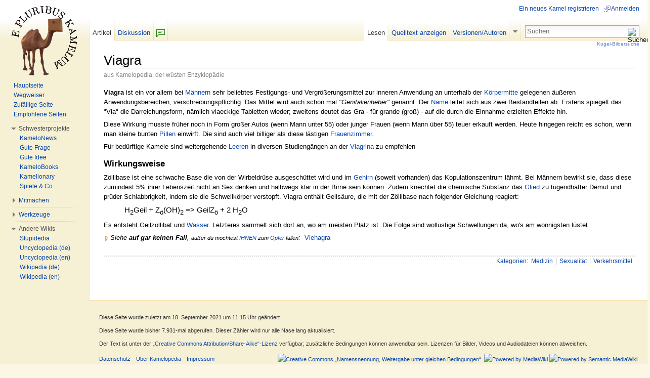

--- FILE ---
content_type: text/html; charset=UTF-8
request_url: http://kamelopedia.net/wiki/Viagra
body_size: 7495
content:
<!DOCTYPE html>
<html lang="de" dir="ltr" class="client-nojs">
<head>
<meta charset="UTF-8" /><title>Viagra – Kamelopedia</title>
<meta name="generator" content="MediaWiki 1.23alpha" />
<link rel="ExportRDF" type="application/rdf+xml" title="Viagra" href="/index.php?title=Spezial:RDF_exportieren/Viagra&amp;xmlmime=rdf" />
<link rel="shortcut icon" href="/favicon.ico" />
<link rel="search" type="application/opensearchdescription+xml" href="/opensearch_desc.php" title="Kamelopedia (de)" />
<link rel="EditURI" type="application/rsd+xml" href="http://kamelopedia.net/api.php?action=rsd" />
<link rel="copyright" href="http://creativecommons.org/licenses/by-sa/3.0/" />
<link rel="alternate" type="application/atom+xml" title="Atom-Feed für „Kamelopedia“" href="/index.php?title=Spezial:Letzte_%C3%84nderungen&amp;feed=atom" />
<link rel="stylesheet" href="http://kamelopedia.net/load.php?debug=false&amp;lang=de&amp;modules=ext.wikihiero%7Cmediawiki.legacy.commonPrint%2Cshared%7Cskins.common.interface%7Cskins.vector.styles&amp;only=styles&amp;skin=vector&amp;*" />
<meta name="ResourceLoaderDynamicStyles" content="" />
<link rel="stylesheet" href="http://kamelopedia.net/load.php?debug=false&amp;lang=de&amp;modules=site&amp;only=styles&amp;skin=vector&amp;*" />
<style>a:lang(ar),a:lang(kk-arab),a:lang(mzn),a:lang(ps),a:lang(ur){text-decoration:none}
/* cache key: kamelopedia:resourceloader:filter:minify-css:7:56ec4c09571bb7449aa01e072ef39b90 */</style>

<script src="http://kamelopedia.net/load.php?debug=false&amp;lang=de&amp;modules=startup&amp;only=scripts&amp;skin=vector&amp;*"></script>
<script>if(window.mw){
mw.config.set({"wgCanonicalNamespace":"","wgCanonicalSpecialPageName":false,"wgNamespaceNumber":0,"wgPageName":"Viagra","wgTitle":"Viagra","wgCurRevisionId":602417,"wgRevisionId":602417,"wgArticleId":47720,"wgIsArticle":true,"wgIsRedirect":false,"wgAction":"view","wgUserName":null,"wgUserGroups":["*"],"wgCategories":["Medizin","Sexualität","Verkehrsmittel"],"wgBreakFrames":false,"wgPageContentLanguage":"de","wgPageContentModel":"wikitext","wgSeparatorTransformTable":[",\t.",".\t,"],"wgDigitTransformTable":["",""],"wgDefaultDateFormat":"dmy","wgMonthNames":["","Januar","Februar","März","April","Mai","Juni","Juli","August","September","Oktober","November","Dezember"],"wgMonthNamesShort":["","Jan.","Feb.","Mär.","Apr.","Mai","Jun.","Jul.","Aug.","Sep.","Okt.","Nov.","Dez."],"wgRelevantPageName":"Viagra","wgIsProbablyEditable":false,"wgRestrictionEdit":["autoconfirmed"],"wgRestrictionMove":["autoconfirmed"],"sfgAutocompleteValues":[],"sfgAutocompleteOnAllChars":false,"sfgFieldProperties":[],"sfgCargoFields":[],"sfgDependentFields":[],"sfgShowOnSelect":[],"sfgScriptPath":"/extensions/SemanticForms","edgValues":null,"sfgEDSettings":null,"wgWikiEditorEnabledModules":{"toolbar":true,"dialogs":true,"hidesig":true,"templateEditor":false,"templates":false,"preview":false,"previewDialog":false,"publish":false,"toc":false},"wgCategoryTreePageCategoryOptions":"{\"mode\":0,\"hideprefix\":20,\"showcount\":true,\"namespaces\":false}"});
}</script><script>if(window.mw){
mw.loader.implement("user.options",function(){mw.user.options.set({"ccmeonemails":0,"cols":80,"date":"default","diffonly":0,"disablemail":0,"editfont":"default","editondblclick":0,"editsection":1,"editsectiononrightclick":0,"enotifminoredits":0,"enotifrevealaddr":0,"enotifusertalkpages":1,"enotifwatchlistpages":0,"extendwatchlist":0,"fancysig":0,"forceeditsummary":0,"gender":"unknown","hideminor":0,"hidepatrolled":0,"imagesize":2,"justify":0,"math":6,"minordefault":0,"newpageshidepatrolled":0,"nickname":"","noconvertlink":0,"norollbackdiff":0,"numberheadings":0,"previewonfirst":0,"previewontop":1,"rcdays":7,"rclimit":50,"rememberpassword":0,"rows":25,"showhiddencats":0,"shownumberswatching":1,"showtoc":1,"showtoolbar":0,"skin":"vector","stubthreshold":0,"thumbsize":4,"underline":2,"uselivepreview":0,"usenewrc":0,"vector-simplesearch":1,"watchcreations":0,"watchdefault":0,"watchdeletion":0,"watchlistdays":3,"watchlisthideanons":0,"watchlisthidebots":0,"watchlisthideliu":0,
"watchlisthideminor":0,"watchlisthideown":0,"watchlisthidepatrolled":0,"watchmoves":0,"wllimit":250,"useeditwarning":1,"prefershttps":1,"usebetatoolbar":1,"usebetatoolbar-cgd":1,"echo-notify-show-link":true,"echo-show-alert":true,"echo-email-frequency":0,"echo-email-format":"plain-text","echo-subscriptions-email-system":true,"echo-subscriptions-web-system":true,"echo-subscriptions-email-other":false,"echo-subscriptions-web-other":true,"echo-subscriptions-email-edit-user-talk":false,"echo-subscriptions-web-edit-user-talk":true,"echo-subscriptions-email-reverted":false,"echo-subscriptions-web-reverted":true,"echo-subscriptions-email-article-linked":false,"echo-subscriptions-web-article-linked":false,"echo-subscriptions-email-mention":false,"echo-subscriptions-web-mention":true,"language":"de","variant-gan":"gan","variant-iu":"iu","variant-kk":"kk","variant-ku":"ku","variant-shi":"shi","variant-sr":"sr","variant-tg":"tg","variant-uz":"uz","variant-zh":"zh","searchNs0":true,"searchNs1":
false,"searchNs2":false,"searchNs3":false,"searchNs4":false,"searchNs5":false,"searchNs6":false,"searchNs7":false,"searchNs8":false,"searchNs9":false,"searchNs10":false,"searchNs11":false,"searchNs12":false,"searchNs13":false,"searchNs14":false,"searchNs15":false,"searchNs100":false,"searchNs101":false,"searchNs102":false,"searchNs103":false,"searchNs104":false,"searchNs105":false,"searchNs106":false,"searchNs107":false,"searchNs108":false,"searchNs109":false,"searchNs110":false,"searchNs111":false,"searchNs112":false,"searchNs113":false,"searchNs114":false,"searchNs115":false,"searchNs116":false,"searchNs117":false,"searchNs192":false,"searchNs193":false,"searchNs194":false,"searchNs195":false,"searchNs196":false,"searchNs197":false,"searchNs198":false,"searchNs199":false,"searchNs274":false,"searchNs275":false,"variant":"de"});},{},{});mw.loader.implement("user.tokens",function(){mw.user.tokens.set({"editToken":"+\\","patrolToken":false,"watchToken":false});},{},{});
/* cache key: kamelopedia:resourceloader:filter:minify-js:7:b0f31c8eda9b000369b3f40f94459ceb */
}</script>
<script>if(window.mw){
mw.loader.load(["ext.smw.style","mediawiki.page.startup","mediawiki.legacy.ajax","skins.vector.js"]);
}</script>
	<meta name="twitter:card" content="summary" />
	<meta name="twitter:title" content="Viagra" />
	<meta name="twitter:site" content="@KleinesKamel" />
	<meta name="twitter:description" content="Viagra ist ein vor allem bei Männern sehr beliebtes Festigungs- und Vergrößerungsmittel zur inneren Anwendung an unterhalb der Körpermitte gelegenen äußeren Anwendungsbereichen, verschreibungspflichtig…" />
<!--[if lt IE 7]><style type="text/css">body{behavior:url("/skins/vector/csshover.min.htc")}</style><![endif]--></head>
<body class="mediawiki ltr sitedir-ltr capitalize-all-nouns ns-0 ns-subject page-Viagra skin-vector action-view vector-animateLayout">
		<div id="mw-page-base" class="noprint"></div>
		<div id="mw-head-base" class="noprint"></div>
		<div id="content" class="mw-body" role="main">
			<a id="top"></a>
			<div id="mw-js-message" style="display:none;"></div>
						<h1 id="firstHeading" class="firstHeading" lang="de"><span dir="auto">Viagra</span></h1>
			<div id="bodyContent">
								<div id="siteSub">aus Kamelopedia, der wüsten Enzyklopädie</div>
								<div id="contentSub"></div>
												<div id="jump-to-nav" class="mw-jump">
					Wechseln zu:					<a href="#mw-navigation">Navigation</a>, 					<a href="#p-search">Suche</a>
				</div>
				<div id="mw-content-text" lang="de" dir="ltr" class="mw-content-ltr"><p><b>Viagra</b> ist ein vor allem bei <a href="/wiki/Mann" title="Mann">Männern</a> sehr beliebtes Festigungs- und Vergrößerungsmittel zur inneren Anwendung an unterhalb der <a href="/wiki/K%C3%B6rper" title="Körper">Körpermitte</a> gelegenen äußeren Anwendungsbereichen, verschreibungspflichtig. Das Mittel wird auch schon mal <i>"Genitalienheber"</i> genannt. Der <a href="/wiki/Name" title="Name">Name</a> leitet sich aus zwei Bestandteilen ab: Erstens spiegelt das "Via" die Darreichungsform, nämlich viaeckige Tabletten wieder; zweitens deutet das Gra - für grande (groß) - auf die durch die Einnahme erzielten Effekte hin.
</p><p>Diese Wirkung musste früher noch in Form großer Autos (wenn Mann unter 55) oder junger Frauen (wenn Mann über 55) teuer erkauft werden. Heute hingegen reicht es schon, wenn man kleine bunten <a href="/wiki/Pille" title="Pille">Pillen</a> einwirft. Die sind auch viel billiger als diese lästigen <a href="/wiki/Frauenzimmer" title="Frauenzimmer">Frauenzimmer</a>. 
</p><p>Für bedürftige Kamele sind weitergehende <a href="/wiki/Leere" title="Leere">Leeren</a> in diversen Studiengängen an der <a href="/wiki/Viagrina" title="Viagrina">Viagrina</a> zu empfehlen
</p>
<h3><span class="mw-headline" id="Wirkungsweise">Wirkungsweise</span></h3>
<p>Zöllibase ist eine schwache Base die von der Wirbeldrüse ausgeschüttet wird und im <a href="/wiki/Gehirn" title="Gehirn">Gehirn</a> (soweit vorhanden) das Kopulationszentrum lähmt. Bei Männern bewirkt sie, dass diese zumindest 5% ihrer Lebenszeit nicht an Sex denken und halbwegs klar in der Birne sein können. Zudem knechtet die chemische Substanz das <a href="/wiki/Glied" title="Glied" class="mw-redirect">Glied</a> zu tugendhafter Demut und prüder Schlabbrigkeit, indem sie die Schwellkörper verstopft. Viagra enthält Geilsäure, die mit der Zöllibase nach folgender Gleichung reagiert:
</p>
<dl>
<dd><dl>
<dd><big>H<sub>2</sub>Geil + Z<sub>ö</sub>(OH)<sub>2</sub> =&gt; GeilZ<sub>ö</sub> + 2 H<sub>2</sub>O</big>
</dd>
</dl>
</dd>
</dl>
<p>Es entsteht Geilzöllibat und <a href="/wiki/Wasser" title="Wasser">Wasser</a>. Letzteres sammelt sich dort an, wo am meisten Platz ist. Die Folge sind wollüstige Schwellungen da, wo's am wonnigsten lüstet.
</p><p><span style="white-space:nowrap;"><img alt="Siehe auch.png" src="/images/5/5c/Siehe_auch.png" width="9" height="10" />&#160;<i>Siehe&#160;<b>auf&#160;gar&#160;keinen&#160;Fall</b>,</i></span> <small><i>außer&#160;du&#160;möchtest&#160;<a href="/wiki/IHNEN" title="IHNEN">IHNEN</a> zum&#160;<a href="/wiki/Opfer" title="Opfer">Opfer</a>&#160;fallen</i></small><i>:</i>&#160; <a href="/wiki/Viehagra" title="Viehagra">Viehagra</a>
</p>
<!-- 
NewPP limit report
CPU time usage: 0.028 seconds
Real time usage: 0.030 seconds
Preprocessor visited node count: 6/1000000
Preprocessor generated node count: 22/1000000
Post‐expand include size: 239/2097152 bytes
Template argument size: 0/2097152 bytes
Highest expansion depth: 2/40
Expensive parser function count: 0/100
DPL call count: 0
ExtLoops count: 0/100
-->

<!-- Saved in parser cache with key kamelopedia:pcache:idhash:47720-0!*!0!*!*!4!* and timestamp 20260101133700
 -->
</div>								<div class="printfooter">
				Von „<a href="http://kamelopedia.net/index.php?title=Viagra&amp;oldid=602417">http://kamelopedia.net/index.php?title=Viagra&amp;oldid=602417</a>“				</div>
												<div id='catlinks' class='catlinks'><div id="mw-normal-catlinks" class="mw-normal-catlinks"><a href="/wiki/Kategorie:Kamelopedia_nach_Themen" title="Kategorie:Kamelopedia nach Themen">Kategorien</a>: <ul><li><a href="/wiki/Kategorie:Medizin" title="Kategorie:Medizin">Medizin</a></li><li><a href="/wiki/Kategorie:Sexualit%C3%A4t" title="Kategorie:Sexualität">Sexualität</a></li><li><a href="/wiki/Kategorie:Verkehrsmittel" title="Kategorie:Verkehrsmittel">Verkehrsmittel</a></li></ul></div></div>												<div class="visualClear"></div>
							</div>
		</div>
		<div id="mw-navigation">
			<h2>Navigationsmenü</h2>
			<div id="mw-head">
				<div id="p-personal" role="navigation" class="" aria-labelledby="p-personal-label">
	<h3 id="p-personal-label">Ich</h3>
	<ul>
<li id="pt-createaccount"><a href="/index.php?title=Spezial:Anmelden&amp;returnto=Viagra&amp;type=signup">Ein neues Kamel registrieren</a></li><li id="pt-login"><a href="/index.php?title=Spezial:Anmelden&amp;returnto=Viagra" title="Sich anzumelden wird zwar gerne gesehen, ist aber keine Pflicht. [o]" accesskey="o">Anmelden</a></li>	</ul>
</div>
				<div id="left-navigation">
					<div id="p-namespaces" role="navigation" class="vectorTabs" aria-labelledby="p-namespaces-label">
	<h3 id="p-namespaces-label">Namensräume</h3>
	<ul>
					<li  id="ca-nstab-main" class="selected"><span><a href="/wiki/Viagra"  title="Seiteninhalt anzeigen [c]" accesskey="c">Artikel</a></span></li>
					<li  id="ca-talk"><span><a href="/wiki/Diskussion:Viagra"  title="Diskussion zum Seiteninhalt [t]" accesskey="t">Diskussion</a></span></li>
			</ul>
</div>
<div id="p-variants" role="navigation" class="vectorMenu emptyPortlet" aria-labelledby="p-variants-label">
	<h3 id="mw-vector-current-variant">
		</h3>
	<h3 id="p-variants-label"><span>Varianten</span><a href="#"></a></h3>
	<div class="menu">
		<ul>
					</ul>
	</div>
</div>
				</div>
				<div id="right-navigation">
					<div id="p-views" role="navigation" class="vectorTabs" aria-labelledby="p-views-label">
	<h3 id="p-views-label">Ansichten</h3>
	<ul>
					<li id="ca-view" class="selected"><span><a href="/wiki/Viagra" >Lesen</a></span></li>
					<li id="ca-viewsource"><span><a href="/index.php?title=Viagra&amp;action=edit"  title="Diese Seite ist geschützt. Ihr Quelltext kann dennoch angesehen und kopiert werden. [e]" accesskey="e">Quelltext anzeigen</a></span></li>
					<li id="ca-history" class="collapsible"><span><a href="/index.php?title=Viagra&amp;action=history"  title="Frühere Versionen dieser Seite [h]" accesskey="h">Versionen/Autoren</a></span></li>
			</ul>
</div>
<div id="p-cactions" role="navigation" class="vectorMenu emptyPortlet" aria-labelledby="p-cactions-label">
	<h3 id="p-cactions-label"><span>Aktionen</span><a href="#"></a></h3>
	<div class="menu">
		<ul>
					</ul>
	</div>
</div>
<div id="p-search" role="search">
	<h3><label for="searchInput">Suche</label></h3>
	<form action="/index.php" id="searchform">
				<div id="simpleSearch">
						<input name="search" placeholder="Suchen" title="Kamelopedia durchsuchen [f]" accesskey="f" id="searchInput" />						<button type="submit" name="button" title="Suche nach Seiten, die diesen Text enthalten (ohne Texteingabe gelangst Du zur erweiterten Suche)" id="searchButton"><img src="/skins/vector/images/search-ltr.png?303" alt="Suchen" width="12" height="13" /></button>								<input type='hidden' name="title" value="Spezial:Suche"/>
		</div>
	</form>
</div>
				</div>
			</div>
			<div id="mw-panel">
					<div id="p-logo" role="banner"><a style="background-image: url(http://kamelopedia.net/images/3/35/WikiLogo.png);" href="/wiki/Kamelopedia:Hauptseite"  title="Hauptseite"></a></div>
				<div class="portal" role="navigation" id='p-Navigation' aria-labelledby='p-Navigation-label'>
	<h3 id='p-Navigation-label'>Navigation</h3>
	<div class="body">
		<ul>
			<li id="n-Hauptseite"><a href="/wiki/Kamelopedia:Hauptseite">Hauptseite</a></li>
			<li id="n-Wegweiser"><a href="/wiki/Kamelopedia:Wegweiser">Wegweiser</a></li>
			<li id="n-Zuf.C3.A4llige-Seite"><a href="/wiki/Spezial:Zuf%C3%A4llige_Seite">Zufällige Seite</a></li>
			<li id="n-Empfohlene-Seiten"><a href="/wiki/Spezial:Empfehlungen">Empfohlene Seiten</a></li>
		</ul>
	</div>
</div>
<div class="portal" role="navigation" id='p-Schwesterprojekte' aria-labelledby='p-Schwesterprojekte-label'>
	<h3 id='p-Schwesterprojekte-label'>Schwesterprojekte</h3>
	<div class="body">
		<ul>
			<li id="n-KameloNews"><a href="/wiki/News:Aktuelle_Erregnisse">KameloNews</a></li>
			<li id="n-Gute-Frage"><a href="/wiki/Frage:Hauptseite">Gute Frage</a></li>
			<li id="n-Gute-Idee"><a href="/wiki/Idee:Hauptseite">Gute Idee</a></li>
			<li id="n-KameloBooks"><a href="/wiki/Kamelobooks:Hauptseite">KameloBooks</a></li>
			<li id="n-Kamelionary"><a href="/wiki/Kamelionary:Hauptseite">Kamelionary</a></li>
			<li id="n-Spiele-.26-Co."><a href="/wiki/Kamelopedia:Projekte">Spiele &amp; Co.</a></li>
		</ul>
	</div>
</div>
<div class="portal" role="navigation" id='p-Mitmachen' aria-labelledby='p-Mitmachen-label'>
	<h3 id='p-Mitmachen-label'>Mitmachen</h3>
	<div class="body">
		<ul>
			<li id="n-Letzte-.C3.84nderungen"><a href="/wiki/Spezial:Letzte_%C3%84nderungen">Letzte Änderungen</a></li>
			<li id="n-Herden-Portal"><a href="/wiki/Kamelopedia:Herden-Portal">Herden-Portal</a></li>
			<li id="n-Forum"><a href="/wiki/Forum:Kamelopedia">Forum</a></li>
			<li id="n-Chat"><a href="/wiki/Spezial:Buschtrommel">Chat</a></li>
			<li id="n-Qualit.C3.A4tssicherung"><a href="/wiki/Kamelopedia:Qualit%C3%A4tssicherung">Qualitätssicherung</a></li>
			<li id="n-help"><a href="/wiki/Hilfe:%C3%9Cbersicht" title="Hilfeseite anzeigen">Hilfe</a></li>
		</ul>
	</div>
</div>
<div class="portal" role="navigation" id='p-tb' aria-labelledby='p-tb-label'>
	<h3 id='p-tb-label'>Werkzeuge</h3>
	<div class="body">
		<ul>
			<li id="t-whatlinkshere"><a href="/wiki/Spezial:Linkliste/Viagra" title="Liste aller Seiten, die hierher verlinken [j]" accesskey="j">Links hierhin</a></li>
			<li id="t-recentchangeslinked"><a href="/wiki/Spezial:%C3%84nderungen_an_verlinkten_Seiten/Viagra" title="Letzte Änderungen an Seiten, die von hier verlinkt sind [k]" accesskey="k">Änderungen an verlinkten Seiten</a></li>
			<li id="t-specialpages"><a href="/wiki/Spezial:Spezialseiten" title="Liste aller Spezialseiten [q]" accesskey="q">Spezialseiten</a></li>
			<li id="t-print"><a href="/index.php?title=Viagra&amp;printable=yes" rel="alternate" title="Druckansicht dieser Seite [p]" accesskey="p">Druckversion</a></li>
			<li id="t-permalink"><a href="/index.php?title=Viagra&amp;oldid=602417" title="Dauerhafter Link zu dieser Seitenversion">Permanenter Link</a></li>
			<li id="t-info"><a href="/index.php?title=Viagra&amp;action=info">Seiteninformationen</a></li>
			<li id="t-smwbrowselink"><a href="/wiki/Spezial:Durchsuchen/Viagra" rel="smw-browse">Attribute anzeigen</a></li>
		</ul>
	</div>
</div>
<div class="portal" role="navigation" id='p-lang' aria-labelledby='p-lang-label'>
	<h3 id='p-lang-label'>Andere Wikis</h3>
	<div class="body">
		<ul>
			<li class="interlanguage-link interwiki-stupi"><a href="http://www.stupidedia.org/stupi/Viagra" title="Viagra – Stupidedia" lang="stupi" hreflang="stupi">Stupidedia</a></li>
			<li class="interlanguage-link interwiki-uncy"><a href="https://de.uncyclopedia.co/wiki/Viagra" title="Viagra – Uncyclopedia (de)" lang="uncy" hreflang="uncy">Uncyclopedia (de)</a></li>
			<li class="interlanguage-link interwiki-uncy-en"><a href="http://en.uncyclopedia.co/wiki/Viagra" title="Viagra – Uncyclopedia (en)" lang="uncy-EN" hreflang="uncy-EN">Uncyclopedia (en)</a></li>
			<li class="interlanguage-link interwiki-wiki"><a href="https://de.wikipedia.org/wiki/Viagra" title="Viagra – Wikipedia (de)" lang="wiki" hreflang="wiki">Wikipedia (de)</a></li>
			<li class="interlanguage-link interwiki-wiki-en"><a href="https://en.wikipedia.org/wiki/Viagra" title="Viagra – Wikipedia (en)" lang="wiki-EN" hreflang="wiki-EN">Wikipedia (en)</a></li>
		</ul>
	</div>
</div>
			</div>
		</div>
		<div id="footer" role="contentinfo">
							<ul id="footer-info">
											<li id="footer-info-lastmod"> Diese Seite wurde zuletzt am 18. September 2021 um 11:15 Uhr geändert.</li>
											<li id="footer-info-viewcount">Diese Seite wurde bisher 7.931-mal abgerufen. Dieser Zähler wird nur alle Nase lang aktualisiert.</li>
											<li id="footer-info-copyright">Der Text ist unter der <a class='internal' href="http://creativecommons.org/licenses/by-sa/3.0/deed.de">„Creative Commons Attribution/Share-Alike“-Lizenz</a> verfügbar; zusätzliche Bedingungen können anwendbar sein. Lizenzen für Bilder, Videos und Audiodateien können abweichen.<br /></li>
									</ul>
							<ul id="footer-places">
											<li id="footer-places-privacy"><a href="/wiki/Kamelopedia:Datenschutzerkl%C3%A4rung" title="Kamelopedia:Datenschutzerklärung">Datenschutz</a></li>
											<li id="footer-places-about"><a href="/wiki/Kamelopedia:%C3%9Cber_Kamelopedia" title="Kamelopedia:Über Kamelopedia">Über Kamelopedia</a></li>
											<li id="footer-places-disclaimer"><a href="/wiki/Kamelopedia:Impressum" title="Kamelopedia:Impressum">Impressum</a></li>
									</ul>
										<ul id="footer-icons" class="noprint">
					<li id="footer-copyrightico">
						<a href="http://creativecommons.org/licenses/by-sa/3.0/"><img src="/skins/common/images/cc-by-sa.png" alt="Creative Commons „Namensnennung, Weitergabe unter gleichen Bedingungen“" width="88" height="31" /></a>
					</li>
					<li id="footer-poweredbyico">
						<a href="//www.mediawiki.org/"><img src="/skins/common/images/poweredby_mediawiki_88x31.png" alt="Powered by MediaWiki" width="88" height="31" /></a>
						<a href="https://www.semantic-mediawiki.org/wiki/Semantic_MediaWiki"><img src="/extensions/SemanticMediaWiki/includes/../resources/images/smw_button.png" alt="Powered by Semantic MediaWiki" width="88" height="31" /></a>
					</li>
				</ul>
						<div style="clear:both"></div>
		</div>
		<script>/*<![CDATA[*/window.jQuery && jQuery.ready();/*]]>*/</script><script>if(window.mw){
mw.loader.state({"site":"loading","user":"ready","user.groups":"ready"});
}</script>
<script>if(window.mw){
mw.loader.load(["ext.smw.tooltips","mediawiki.action.view.postEdit","mediawiki.user","mediawiki.hidpi","mediawiki.page.ready","mediawiki.searchSuggest","skins.vector.collapsibleNav"],null,true);
}</script>
<script src="/index.php?title=MediaWiki:RessourceLoader.js&amp;action=raw&amp;ctype=text/javascript&amp;smaxage=21600&amp;maxage=86400&amp;*&amp;303"></script>
<script src="http://kamelopedia.net/load.php?debug=false&amp;lang=de&amp;modules=site&amp;only=scripts&amp;skin=vector&amp;*"></script>
<!-- Served in 0.159 secs. -->
	</body>
</html>


--- FILE ---
content_type: text/css; charset=utf-8
request_url: http://kamelopedia.net/load.php?debug=false&lang=de&modules=ext.wikihiero%7Cmediawiki.legacy.commonPrint%2Cshared%7Cskins.common.interface%7Cskins.vector.styles&only=styles&skin=vector&*
body_size: 44426
content:
.mw-hiero-table{border:0;border-spacing:0}.mw-hiero-outer{display:inline}.mw-hiero-table td{padding:0;text-align:center;vertical-align:middle}.mw-hiero-box{background:black}@media print{a.stub,a.new{color:#ba0000;text-decoration:none}#toc{border:1px solid #aaaaaa;background-color:#f9f9f9;padding:5px;display:-moz-inline-block;display:inline-block;display:table;zoom:1;*display:inline}div.floatright{float:right;clear:right;position:relative;margin:0.5em 0 0.8em 1.4em}div.floatright p{font-style:italic}div.floatleft{float:left;clear:left;position:relative;margin:0.5em 1.4em 0.8em 0}div.floatleft p{font-style:italic}div.center{text-align:center}div.thumb{border:none;width:auto;margin-top:0.5em;margin-bottom:0.8em;background-color:transparent}div.thumbinner{border:1px solid #cccccc;padding:3px !important;background-color:White;font-size:94%;text-align:center;overflow:hidden}html .thumbimage{border:1px solid #cccccc}html .thumbcaption{border:none;text-align:left;line-height:1.4em;padding:3px !important;font-size:94%}div.magnify{display:none}div.tright{float:right;clear:right;margin:0.5em 0 0.8em 1.4em}div.tleft{float:left;clear:left;margin:0.5em 1.4em 0.8em 0}img.thumbborder{border:1px solid #dddddd}table.rimage{float:right;width:1pt;position:relative;margin-left:1em;margin-bottom:1em;text-align:center}body{background:white;color:black;margin:0;padding:0}.noprint,div#jump-to-nav,.mw-jump,div.top,div#column-one,#colophon,.mw-editsection,.mw-editsection-like,.toctoggle,.tochidden,div#f-poweredbyico,div#f-copyrightico,li#viewcount,li#about,li#disclaimer,li#mobileview,li#privacy,#footer-places,.mw-hidden-catlinks,tr.mw-metadata-show-hide-extended,span.mw-filepage-other-resolutions,#filetoc,.usermessage,.patrollink,#mw-navigation{display:none}ul{list-style-type:square}#content{background:none;border:none !important;padding:0 !important;margin:0 !important;direction:ltr}#footer{background :white;color :black;margin-top:1em;border-top:1px solid #AAA;direction:ltr}h1,h2,h3,h4,h5,h6{font-weight:bold}dt{font-weight:bold}p{margin:1em 0;line-height:1.2em}pre,.mw-code{border:1pt dashed black;white-space:pre;font-size:8pt;overflow:auto;padding:1em 0;background:white;color:black}table.listing,table.listing td{border:1pt solid black;border-collapse:collapse}a{color:black !important;background:none !important;padding:0 !important}a:link,a:visited{color:#520;background:transparent;text-decoration:underline}#content a.external.text:after,#content a.external.autonumber:after{content:" (" attr(href) ")"}#globalWrapper{width:100% !important;min-width:0 !important}#content{background:white;color:black}#column-content{margin:0 !important}#column-content #content{padding:1em;margin:0 !important}a,a.external,a.new,a.stub{color:black !important;text-decoration:none !important}a,a.external,a.new,a.stub{color:inherit !important;text-decoration:inherit !important}img{border:none;vertical-align:middle}span.texhtml{font-family:serif}#siteNotice{display:none}li.gallerybox{vertical-align:top;display:-moz-inline-box;display:inline-block}ul.gallery,li.gallerybox{zoom:1;*display:inline}ul.gallery{margin:2px;padding:2px;display:block}li.gallerycaption{font-weight:bold;text-align:center;display:block;word-wrap:break-word}li.gallerybox div.thumb{text-align:center;border:1px solid #ccc;margin:2px}div.gallerytext{overflow:hidden;font-size:94%;padding:2px 4px;word-wrap:break-word}table.diff{background:white}td.diff-otitle{background:#ffffff}td.diff-ntitle{background:#ffffff}td.diff-addedline{background:#ccffcc;font-size:smaller;border:solid 2px black}td.diff-deletedline{background:#ffffaa;font-size:smaller;border:dotted 2px black}td.diff-context{background:#eeeeee;font-size:smaller}.diffchange{color:silver;font-weight:bold;text-decoration:underline}table.wikitable,table.mw_metadata{margin:1em 0;border:1px #aaa solid;background:white;border-collapse:collapse}table.wikitable > tr > th,table.wikitable > tr > td,table.wikitable > * > tr > th,table.wikitable > * > tr > td,.mw_metadata th,.mw_metadata td{border:1px #aaa solid;padding:0.2em}table.wikitable > tr > th,table.wikitable > * > tr > th,.mw_metadata th{text-align:center;background:white;font-weight:bold}table.wikitable > caption,.mw_metadata caption{font-weight:bold}a.sortheader{margin:0 0.3em}.wikitable,.thumb,img{page-break-inside:avoid}h2,h3,h4,h5,h6{page-break-after:avoid}p{widows:3;orphans:3}.catlinks ul{display:inline;margin:0;padding:0;list-style:none;list-style-type:none;list-style-image:none;vertical-align:middle !ie}.catlinks li{display:inline-block;line-height:1.15em;padding:0 .4em;border-left:1px solid #AAA;margin:0.1em 0;zoom:1;display:inline !ie}.catlinks li:first-child{padding-left:.2em;border-left:none}}@media screen{.mw-content-ltr{direction:ltr}.mw-content-rtl{direction:rtl}.sitedir-ltr textarea,.sitedir-ltr input{direction:ltr}.sitedir-rtl textarea,.sitedir-rtl input{direction:rtl}mark{background-color:yellow;color:black}input[type="submit"],input[type="button"],input[type="reset"],input[type="file"]{direction:ltr}textarea[dir="ltr"],input[dir="ltr"]{direction:ltr}textarea[dir="rtl"],input[dir="rtl"]{direction:rtl}abbr[title],.explain[title]{border-bottom:1px dotted;cursor:help}.mw-plusminus-pos{color:#006400}.mw-plusminus-neg{color:#8b0000}.mw-plusminus-null{color:#aaa}.allpagesredirect,.redirect-in-category,.watchlistredir{font-style:italic}span.comment{font-style:italic}span.changedby{font-size:95%}.texvc{direction:ltr;unicode-bidi:embed}img.tex{vertical-align:middle}span.texhtml{font-family:serif}#wikiPreview.ontop{margin-bottom:1em}#editform,#toolbar,#wpTextbox1{clear:both}#toolbar img{cursor:pointer}div.mw-filepage-resolutioninfo{font-size:smaller}h2#filehistory{clear:both}table.filehistory th,table.filehistory td{vertical-align:top}table.filehistory th{text-align:left}table.filehistory td.mw-imagepage-filesize,table.filehistory th.mw-imagepage-filesize{white-space:nowrap}table.filehistory td.filehistory-selected{font-weight:bold}.filehistory a img,#file img:hover{background:white url([data-uri]) repeat;background:white url(http://kamelopedia.net/skins/common/images/Checker-16x16.png?2014-01-11T21:56:40Z) repeat!ie}li span.deleted,span.history-deleted{text-decoration:line-through;color:#888;font-style:italic}.not-patrolled{background-color:#ffa}.unpatrolled{font-weight:bold;color:red}div.patrollink{font-size:75%;text-align:right}td.mw-label{text-align:right}td.mw-input{text-align:left}td.mw-submit{text-align:left}td.mw-label{vertical-align:top}.prefsection td.mw-label{width:20%}.prefsection table{width:100%}.prefsection table.mw-htmlform-matrix{width:auto}.mw-icon-question{background:url([data-uri]) no-repeat;background:url(http://kamelopedia.net/skins/common/images/question-small.png?2014-01-11T21:56:40Z) no-repeat!ie;background:-webkit-linear-gradient(transparent,transparent),url(http://kamelopedia.net/skins/common/images/question.svg?2014-01-11T21:56:40Z) no-repeat;background:linear-gradient(transparent,transparent),url([data-uri]) no-repeat;background:linear-gradient(transparent,transparent),url(http://kamelopedia.net/skins/common/images/question.svg?2014-01-11T21:56:40Z) no-repeat!ie;background-size:13px 13px;display:inline-block;height:13px;width:13px;margin-left:4px}.mw-icon-question:lang(ar),.mw-icon-question:lang(fa),.mw-icon-question:lang(ur){-webkit-transform:scaleX(-1);-ms-transform:scaleX(-1);transform:scaleX(-1)}td.mw-submit{white-space:nowrap}table.mw-htmlform-nolabel td.mw-label{width:1px}tr.mw-htmlform-vertical-label td.mw-label{text-align:left !important}.mw-htmlform-invalid-input td.mw-input input{border-color:red}.mw-htmlform-flatlist div.mw-htmlform-flatlist-item{display:inline;margin-right:1em;white-space:nowrap}.mw-htmlform-matrix td{padding-left:0.5em;padding-right:0.5em}input#wpSummary{width:80%;margin-bottom:1em}.mw-content-ltr .thumbcaption{text-align:left}.mw-content-rtl .thumbcaption{text-align:right}.mw-content-ltr .magnify{float:right}.mw-content-rtl .magnify{float:left}#catlinks{text-align:left}.catlinks ul{display:inline;margin:0;padding:0;list-style:none;list-style-type:none;list-style-image:none;vertical-align:middle !ie}.catlinks li{display:inline-block;line-height:1.25em;border-left:1px solid #AAA;margin:0.125em 0;padding:0 0.5em;zoom:1;display:inline !ie}.catlinks li:first-child{padding-left:0.25em;border-left:none}.catlinks li a.mw-redirect{font-style:italic}.mw-hidden-cats-hidden{display:none}.catlinks-allhidden{display:none}p.mw-ipb-conveniencelinks,p.mw-protect-editreasons,p.mw-filedelete-editreasons,p.mw-delete-editreasons,p.mw-revdel-editreasons{font-size:90%;text-align:right}.os-suggest{overflow:auto;overflow-x:hidden;position:absolute;top:0;left:0;width:0;background-color:white;border-style:solid;border-color:#AAAAAA;border-width:1px;z-index:99;font-size:95%}table.os-suggest-results{font-size:95%;cursor:pointer;border:0;border-collapse:collapse;width:100%}.os-suggest-result,.os-suggest-result-hl{white-space:nowrap;background-color:white;color:black;padding:2px}.os-suggest-result-hl,.os-suggest-result-hl-webkit{background-color:#4C59A6;color:white}.os-suggest-toggle{position:relative;left:1ex;font-size:65%}.os-suggest-toggle-def{position:absolute;top:0;left:0;font-size:65%;visibility:hidden}.autocomment{color:gray}#pagehistory .history-user{margin-left:0.4em;margin-right:0.2em}#pagehistory span.minor{font-weight:bold}#pagehistory li{border:1px solid white}#pagehistory li.selected{background-color:#f9f9f9;border:1px dashed #aaa}.mw-history-revisiondelete-button,#mw-fileduplicatesearch-icon{float:right}.newpage,.minoredit,.botedit{font-weight:bold}#shared-image-dup,#shared-image-conflict{font-style:italic}div.mw-warning-with-logexcerpt{padding:3px;margin-bottom:3px;border:2px solid #2F6FAB;clear:both}div.mw-warning-with-logexcerpt ul li{font-size:90%}span.mw-revdelundel-link,strong.mw-revdelundel-link{font-size:90%}span.mw-revdelundel-hidden,input.mw-revdelundel-hidden{visibility:hidden}td.mw-revdel-checkbox,th.mw-revdel-checkbox{padding-right:10px;text-align:center}a.new{color:#BA0000}a.feedlink{background-image:url([data-uri]);background-image:url(http://kamelopedia.net/skins/common/images/feed-icon.png?2014-01-11T21:56:40Z)!ie;background-image:linear-gradient(transparent,transparent),url(http://kamelopedia.net/skins/common/images/feed-icon.svg?2014-01-11T21:56:40Z);background-position:center left;background-repeat:no-repeat;background-size:12px 12px;padding-left:16px}.plainlinks a{background:none !important;padding:0 !important}.rtl a.external.free,.rtl a.external.autonumber{direction:ltr;unicode-bidi:embed}table.wikitable{margin:1em 0;background-color:#f9f9f9;border:1px #aaa solid;border-collapse:collapse;color:black}table.wikitable > tr > th,table.wikitable > tr > td,table.wikitable > * > tr > th,table.wikitable > * > tr > td{border:1px #aaa solid;padding:0.2em}table.wikitable > tr > th,table.wikitable > * > tr > th{background-color:#f2f2f2;text-align:center}table.wikitable > caption{font-weight:bold}table.collapsed tr.collapsable{display:none}.error,.warning,.success{font-size:larger}.error{color:#cc0000}.warning{color:#705000}.success{color:#009000}.errorbox,.warningbox,.successbox{border:1px solid;padding:.5em 1em;margin-bottom:1em;display:-moz-inline-block;display:inline-block;zoom:1;*display:inline}.errorbox h2,.warningbox h2,.successbox h2{font-size:1em;color:inherit;font-weight:bold;display:inline;margin:0 .5em 0 0;border:none}.errorbox{color:#cc0000;border-color:#fac5c5;background-color:#fae3e3}.warningbox{color:#705000;border-color:#fde29b;background-color:#fdf1d1}.successbox{color:#009000;border-color:#b7fdb5;background-color:#e1fddf}.mw-infobox{border:2px solid #ff7f00;margin:0.5em;clear:left;overflow:hidden}.mw-infobox-left{margin:7px;float:left;width:35px}.mw-infobox-right{margin:0.5em 0.5em 0.5em 49px}.previewnote{color:#c00;margin-bottom:1em}.previewnote p{text-indent:3em;margin:0.8em 0}.visualClear{clear:both}.mw-datatable{border-collapse:collapse}.mw-datatable,.mw-datatable td,.mw-datatable th{border:1px solid #aaaaaa;padding:0 0.15em 0 0.15em}.mw-datatable th{background-color:#ddddff}.mw-datatable td{background-color:#ffffff}.mw-datatable tr:hover td{background-color:#eeeeff}.TablePager{min-width:80%}.TablePager_nav{margin:0 auto}.TablePager_nav td{padding:3px;text-align:center}.TablePager_nav a{text-decoration:none}.imagelist td,.imagelist th{white-space:nowrap}.imagelist .TablePager_col_links{background-color:#eeeeff}.imagelist .TablePager_col_img_description{white-space:normal}.imagelist th.TablePager_sort{background-color:#ccccff}ul#filetoc{text-align:center;border:1px solid #aaaaaa;background-color:#f9f9f9;padding:5px;font-size:95%;margin-bottom:0.5em;margin-left:0;margin-right:0}#filetoc li{display:inline;list-style-type:none;padding-right:2em}table.mw_metadata{font-size:0.8em;margin-left:0.5em;margin-bottom:0.5em;width:400px}table.mw_metadata caption{font-weight:bold}table.mw_metadata th{font-weight:normal}table.mw_metadata td{padding:0.1em}table.mw_metadata{border:none;border-collapse:collapse}table.mw_metadata td,table.mw_metadata th{text-align:center;border:1px solid #aaaaaa;padding-left:5px;padding-right:5px}table.mw_metadata th{background-color:#f9f9f9}table.mw_metadata td{background-color:#fcfcfc}table.mw_metadata ul.metadata-langlist{list-style-type:none;list-style-image:none;padding-right:5px;padding-left:5px;margin:0}.mw-content-ltr ul,.mw-content-rtl .mw-content-ltr ul{margin:0.3em 0 0 1.6em;padding:0}.mw-content-rtl ul,.mw-content-ltr .mw-content-rtl ul{margin:0.3em 1.6em 0 0;padding:0}.mw-content-ltr ol,.mw-content-rtl .mw-content-ltr ol{margin:0.3em 0 0 3.2em;padding:0}.mw-content-rtl ol,.mw-content-ltr .mw-content-rtl ol{margin:0.3em 3.2em 0 0;padding:0}.mw-content-ltr dd,.mw-content-rtl .mw-content-ltr dd{margin-left:1.6em;margin-right:0}.mw-content-rtl dd,.mw-content-ltr .mw-content-rtl dd{margin-right:1.6em;margin-left:0}li.gallerybox{vertical-align:top;display:-moz-inline-box;display:inline-block}ul.gallery,li.gallerybox{zoom:1;*display:inline}ul.gallery{margin:2px;padding:2px;display:block}li.gallerycaption{font-weight:bold;text-align:center;display:block;word-wrap:break-word}li.gallerybox div.thumb{text-align:center;border:1px solid #ccc;background-color:#f9f9f9;margin:2px}li.gallerybox div.thumb img{display:block;margin:0 auto}div.gallerytext{overflow:hidden;font-size:94%;padding:2px 4px;word-wrap:break-word}ul.mw-gallery-nolines li.gallerybox div.thumb{background-color:transparent;border:none}ul.mw-gallery-nolines li.gallerybox div.gallerytext{text-align:center}ul.mw-gallery-packed li.gallerybox div.thumb,ul.mw-gallery-packed-overlay li.gallerybox div.thumb,ul.mw-gallery-packed-hover li.gallerybox div.thumb{background-color:transparent;border:none}ul.mw-gallery-packed li.gallerybox div.thumb img,ul.mw-gallery-packed-overlay li.gallerybox div.thumb img,ul.mw-gallery-packed-hover li.gallerybox div.thumb img{margin:0 auto}ul.mw-gallery-packed-hover li.gallerybox,ul.mw-gallery-packed-overlay li.gallerybox{position:relative}ul.mw-gallery-packed-hover div.gallerytextwrapper{overflow:hidden;height:0}ul.mw-gallery-packed-hover li.gallerybox:hover div.gallerytextwrapper,ul.mw-gallery-packed-overlay li.gallerybox div.gallerytextwrapper,ul.mw-gallery-packed-hover li.gallerybox.mw-gallery-focused div.gallerytextwrapper{position:absolute;opacity:.8;filter:alpha(opacity=80);zoom:1;background-color:white;padding:5px 10px;bottom:0;left:0;height:auto;font-weight:bold;margin:2px}ul.mw-gallery-packed-hover,ul.mw-gallery-packed-overlay,ul.mw-gallery-packed{text-align:center}ul.mw-gallery-packed-hover div.gallerytext,ul.mw-gallery-packed-overlay div.gallerytext{opacity:1;position:relative}.mw-ajax-loader{background-image:url([data-uri]);background-image:url(http://kamelopedia.net/skins/common/images/ajax-loader.gif?2014-01-11T21:56:40Z)!ie;background-position:center center;background-repeat:no-repeat;padding:16px;position:relative;top:-16px}.mw-small-spinner{padding:10px !important;margin-right:0.6em;background-image:url([data-uri]);background-image:url(http://kamelopedia.net/skins/common/images/spinner.gif?2014-01-11T21:56:40Z)!ie;background-position:center center;background-repeat:no-repeat}h1:lang(anp),h1:lang(as),h1:lang(bh),h1:lang(bho),h1:lang(bn),h1:lang(gu),h1:lang(hi),h1:lang(kn),h1:lang(ks),h1:lang(ml),h1:lang(mr),h1:lang(my),h1:lang(mai),h1:lang(ne),h1:lang(new),h1:lang(or),h1:lang(pa),h1:lang(pi),h1:lang(sa),h1:lang(ta),h1:lang(te){line-height:1.6em !important}h2:lang(anp),h3:lang(anp),h4:lang(anp),h5:lang(anp),h6:lang(anp),h2:lang(as),h3:lang(as),h4:lang(as),h5:lang(as),h6:lang(as),h2:lang(bho),h3:lang(bho),h4:lang(bho),h5:lang(bho),h6:lang(bho),h2:lang(bh),h3:lang(bh),h4:lang(bh),h5:lang(bh),h6:lang(bh),h2:lang(bn),h3:lang(bn),h4:lang(bn),h5:lang(bn),h6:lang(bn),h2:lang(gu),h3:lang(gu),h4:lang(gu),h5:lang(gu),h6:lang(gu),h2:lang(hi),h3:lang(hi),h4:lang(hi),h5:lang(hi),h6:lang(hi),h2:lang(kn),h3:lang(kn),h4:lang(kn),h5:lang(kn),h6:lang(kn),h2:lang(ks),h3:lang(ks),h4:lang(ks),h5:lang(ks),h6:lang(ks),h2:lang(ml),h3:lang(ml),h4:lang(ml),h5:lang(ml),h6:lang(ml),h2:lang(mr),h3:lang(mr),h4:lang(mr),h5:lang(mr),h6:lang(mr),h2:lang(my),h3:lang(my),h4:lang(my),h5:lang(my),h6:lang(my),h2:lang(mai),h3:lang(mai),h4:lang(mai),h5:lang(mai),h6:lang(mai),h2:lang(ne),h3:lang(ne),h4:lang(ne),h5:lang(ne),h6:lang(ne),h2:lang(new),h3:lang(new),h4:lang(new),h5:lang(new),h6:lang(new),h2:lang(or),h3:lang(or),h4:lang(or),h5:lang(or),h6:lang(or),h2:lang(pa),h3:lang(pa),h4:lang(pa),h5:lang(pa),h6:lang(pa),h2:lang(pi),h3:lang(pi),h4:lang(pi),h5:lang(pi),h6:lang(pi),h2:lang(sa),h3:lang(sa),h4:lang(sa),h5:lang(sa),h6:lang(sa),h2:lang(ta),h3:lang(ta),h4:lang(ta),h5:lang(ta),h6:lang(ta),h2:lang(te),h3:lang(te),h4:lang(te),h5:lang(te),h6:lang(te){line-height:1.2em}ol:lang(bcc) li,ol:lang(bqi) li,ol:lang(fa) li,ol:lang(glk) li,ol:lang(kk-arab) li,ol:lang(mzn) li{list-style-type:-moz-persian;list-style-type:persian}ol:lang(ckb) li{list-style-type:-moz-arabic-indic;list-style-type:arabic-indic}ol:lang(hi) li,ol:lang(mr) li{list-style-type:-moz-devanagari;list-style-type:devanagari}ol:lang(as) li,ol:lang(bn) li{list-style-type:-moz-bengali;list-style-type:bengali}ol:lang(or) li{list-style-type:-moz-oriya;list-style-type:oriya}#toc ul,.toc ul{margin:.3em 0}.mw-content-ltr .toc ul,.mw-content-ltr #toc ul,.mw-content-rtl .mw-content-ltr .toc ul,.mw-content-rtl .mw-content-ltr #toc ul{text-align:left}.mw-content-rtl .toc ul,.mw-content-rtl #toc ul,.mw-content-ltr .mw-content-rtl .toc ul,.mw-content-ltr .mw-content-rtl #toc ul{text-align:right}.mw-content-ltr .toc ul ul,.mw-content-ltr #toc ul ul,.mw-content-rtl .mw-content-ltr .toc ul ul,.mw-content-rtl .mw-content-ltr #toc ul ul{margin:0 0 0 2em}.mw-content-rtl .toc ul ul,.mw-content-rtl #toc ul ul,.mw-content-ltr .mw-content-rtl .toc ul ul,.mw-content-ltr .mw-content-rtl #toc ul ul{margin:0 2em 0 0}#toc #toctitle,.toc #toctitle,#toc .toctitle,.toc .toctitle{direction:ltr}.mw-help-field-hint{display:none;margin-left:2px;margin-bottom:-8px;padding:0 0 0 15px;background-image:url([data-uri]);background-image:url(http://kamelopedia.net/skins/common/images/help-question.gif?2014-01-11T21:56:40Z)!ie;background-position:left center;background-repeat:no-repeat;cursor:pointer;font-size:.8em;text-decoration:underline;color:#0645ad}.mw-help-field-hint:hover{background-image:url([data-uri]);background-image:url(http://kamelopedia.net/skins/common/images/help-question-hover.gif?2014-01-11T21:56:40Z)!ie}.mw-help-field-data{display:block;background-color:#d6f3ff;padding:5px 8px 4px 8px;border:1px solid #5dc9f4;margin-left:20px}.tipsy{padding:5px 5px 10px;font-size:12px;position:absolute;z-index:100000;overflow:visible}.tipsy-inner{padding:5px 8px 4px 8px;background-color:#d6f3ff;color:black;border:1px solid #5dc9f4;max-width:300px;text-align:left}.tipsy-arrow{position:absolute;background:url([data-uri]) no-repeat top left;background:url(http://kamelopedia.net/skins/common/images/tipsy-arrow.gif?2014-01-11T21:56:40Z) no-repeat top left!ie;width:13px;height:13px}.tipsy-se .tipsy-arrow{bottom:-2px;right:10px;background-position:0% 100%}#mw-clearyourcache,#mw-sitecsspreview,#mw-sitejspreview,#mw-usercsspreview,#mw-userjspreview{direction:ltr;unicode-bidi:embed}.diff-currentversion-title,.diff{direction:ltr;unicode-bidi:embed}.diff-contentalign-right td{direction:rtl;unicode-bidi:embed}.diff-contentalign-left td{direction:ltr;unicode-bidi:embed}.diff-multi,.diff-otitle,.diff-ntitle,.diff-lineno{direction:ltr !important;unicode-bidi:embed}#mw-revision-info,#mw-revision-info-current,#mw-revision-nav{direction:ltr;display:inline}div.tright,div.floatright,table.floatright{clear:right;float:right}div.tleft,div.floatleft,table.floatleft{float:left;clear:left}div.floatright,table.floatright,div.floatleft,table.floatleft{position:relative}#mw-credits a{unicode-bidi:embed}.mw-jump,#jump-to-nav{overflow:hidden;height:0;zoom:1}.printfooter{display:none}.xdebug-error{position:absolute;z-index:99}.mw-editsection,.toctoggle,#jump-to-nav{-moz-user-select:none;-webkit-user-select:none;-ms-user-select:none;user-select:none}.mw-editsection,.mw-editsection-like{font-size:small;font-weight:normal;margin-left:1em;vertical-align:baseline;line-height:1em;display:inline-block}.mw-content-ltr .mw-editsection,.mw-content-rtl .mw-content-ltr .mw-editsection{margin-left:1em}.mw-content-rtl .mw-editsection,.mw-content-ltr .mw-content-rtl .mw-editsection{margin-right:1em}}@media screen{a{text-decoration:none;color:#0645ad;background:none}a:visited{color:#0b0080}a:active{color:#faa700}a:hover,a:focus{text-decoration:underline}a.stub{color:#772233}a.new,#p-personal a.new{color:#ba0000}a.new:visited,#p-personal a.new:visited{color:#a55858}.mw-body a.extiw,.mw-body a.extiw:active{color:#36b}.mw-body a.extiw:visited{color:#636}.mw-body a.extiw:active{color:#b63}.mw-body a.external{color:#36b}.mw-body a.external:visited{color:#636}.mw-body a.external:active{color:#b63}img{border:none;vertical-align:middle}hr{height:1px;color:#aaa;background-color:#aaa;border:0;margin:.2em 0}h1,h2,h3,h4,h5,h6{color:black;background:none;font-weight:normal;margin:0;overflow:hidden;padding-top:.5em;padding-bottom:.17em;border-bottom:1px solid #aaa}h1{font-size:188%}h2{font-size:150%}h3,h4,h5,h6{border-bottom:none;font-weight:bold}h3{font-size:132%}h4{font-size:116%}h5{font-size:108%}h6{font-size:100%}h1,h2{margin-bottom:.6em}h3,h4,h5{margin-bottom:.3em}p{margin:.4em 0 .5em 0;line-height:1.5em}p img{margin:0}ul{line-height:1.5em;list-style-type:square;margin:.3em 0 0 1.6em;padding:0}ol{line-height:1.5em;margin:.3em 0 0 3.2em;padding:0;list-style-image:none}li{margin-bottom:.1em}dt{font-weight:bold;margin-bottom:.1em}dl{margin-top:.2em;margin-bottom:.5em}dd{line-height:1.5em;margin-left:1.6em;margin-bottom:.1em}q{*font-style:italic}pre,code,tt,kbd,samp,.mw-code{font-family:monospace,Courier}code{background-color:#f9f9f9}pre,.mw-code{padding:1em;border:1px solid #ddd;color:black;background-color:#f9f9f9}table{font-size:100%}fieldset{border:1px solid #2f6fab;margin:1em 0 1em 0;padding:0 1em 1em;line-height:1.5em}fieldset.nested{margin:0 0 0.5em 0;padding:0 0.5em 0.5em}legend{padding:.5em;font-size:95%}form{border:none;margin:0}textarea{width:100%;padding:.1em}select{vertical-align:top}.center{width:100%;text-align:center}*.center *{margin-left:auto;margin-right:auto}.small{font-size:94%}table.small{font-size:100%}#toc,.toc,.mw-warning{border:1px solid #aaa;background-color:#f9f9f9;padding:5px;font-size:95%}#toc,.toc{display:-moz-inline-block;display:inline-block;display:table;zoom:1;*display:inline;padding:7px}table#toc,table.toc{border-collapse:collapse}table#toc td,table.toc td{padding:0}#toc h2,.toc h2{display:inline;border:none;padding:0;font-size:100%;font-weight:bold}#toc #toctitle,.toc #toctitle,#toc .toctitle,.toc .toctitle{text-align:center}#toc ul,.toc ul{list-style-type:none;list-style-image:none;margin-left:0;padding:0;text-align:left}#toc ul ul,.toc ul ul{margin:0 0 0 2em}#toc .toctoggle,.toc .toctoggle{font-size:94%}.toccolours{border:1px solid #aaa;background-color:#f9f9f9;padding:5px;font-size:95%}.mw-warning{margin-left:50px;margin-right:50px;text-align:center}div.floatright,table.floatright{margin:0 0 .5em .5em;border:0}div.floatright p{font-style:italic}div.floatleft,table.floatleft{margin:0 .5em .5em 0;border:0}div.floatleft p{font-style:italic}div.thumb{margin-bottom:.5em;width:auto;background-color:transparent}div.thumbinner{border:1px solid #ccc;padding:3px !important;background-color:#f9f9f9;font-size:94%;text-align:center;overflow:hidden}html .thumbimage{border:1px solid #ccc}html .thumbcaption{border:none;line-height:1.4em;padding:3px !important;font-size:94%}div.magnify{border:none !important;background:none !important;margin-left:3px}div.magnify a,div.magnify img{display:block;border:none !important;background:none !important}div.tright{margin:.5em 0 1.3em 1.4em}div.tleft{margin:.5em 1.4em 1.3em 0}img.thumbborder{border:1px solid #dddddd}#editform textarea{display:block;-moz-box-sizing:border-box;-webkit-box-sizing:border-box;box-sizing:border-box}#loginend{margin:0.5em}#loginend table{width:100%}.catlinks{border:1px solid #aaa;background-color:#f9f9f9;padding:5px;margin-top:1em;clear:both}.usermessage{background-color:#ffce7b;border:1px solid #ffa500;color:black;font-weight:bold;margin:2em 0 1em;padding:.5em 1em;vertical-align:middle}#siteNotice{position:relative;text-align:center;margin:0}#localNotice{margin-bottom:0.9em}.firstHeading,#firstHeading{margin-bottom:.1em;line-height:1.2em;padding-bottom:0}#siteSub{display:none}#jump-to-nav{margin-top:-1.4em;margin-bottom:1.4em }#contentSub,#contentSub2{font-size:84%;line-height:1.2em;margin:0 0 1.4em 1em;color:#545454;width:auto}span.subpages{display:block}}@media screen{html{font-size:1em}html,body{height:100%;margin:0;padding:0;font-family:sans-serif}body{background-color:#f6f6f6;font-size:1em}div#content{line-height:1.5em;margin-left:10em;padding:1.25em 1.5em 1.5em 1.5em;border:1px solid #a7d7f9;border-right-width:0;margin-top:-1px;background-color:white;color:black;direction:ltr}div.emptyPortlet{display:none}ul{list-style-type:disc;list-style-image:url([data-uri]);list-style-image:url(http://kamelopedia.net/skins/vector/images/bullet-icon.png?2014-01-11T21:56:40Z) !ie}pre,.mw-code{line-height:1.3em}#siteNotice{font-size:0.8em}#firstHeading{padding-top:0;margin-top:0;font-size:1.6em}.redirectText{font-size:140%}.redirectMsg img{vertical-align:text-bottom}#bodyContent{position:relative;width:100%;line-height:1.5em;font-size:0.8em}.tipsy{font-size:0.8em}body.vector-animateLayout div#content,body.vector-animateLayout div#footer,body.vector-animateLayout #left-navigation{-webkit-transition:margin-left 250ms,padding 250ms;transition:margin-left 250ms,padding 250ms}body.vector-animateLayout #p-logo{-webkit-transition:left 250ms;transition:left 250ms}body.vector-animateLayout #mw-panel{-webkit-transition:padding-right 250ms;transition:padding-right 250ms}body.vector-animateLayout #p-search{-webkit-transition:margin-right 250ms;transition:margin-right 250ms}body.vector-animateLayout #p-personal{-webkit-transition:right 250ms;transition:right 250ms}body.vector-animateLayout #mw-head-base{-webkit-transition:margin-left 250ms;transition:margin-left 250ms}#p-personal{position:absolute;top:0.33em;right:0.75em;z-index:100}#p-personal h3{display:none}#p-personal ul{list-style-type:none;list-style-image:none;margin:0;padding-left:10em}#p-personal li{line-height:1.125em;float:left;margin-left:0.75em;margin-top:0.5em;font-size:0.75em;white-space:nowrap}#pt-userpage,#pt-anonuserpage,#pt-login{background-position:left top;background-repeat:no-repeat;background-image:url(http://kamelopedia.net/skins/vector/images/user-icon.png?2014-01-11T21:56:40Z);background-image:-webkit-linear-gradient(transparent,transparent),url(http://kamelopedia.net/skins/vector/images/user-icon.svg?2014-01-11T21:56:40Z);background-image:linear-gradient(transparent,transparent),url([data-uri]);background-image:linear-gradient(transparent,transparent),url(http://kamelopedia.net/skins/vector/images/user-icon.svg?2014-01-11T21:56:40Z)!ie;padding-left:15px !important}#mw-panel.collapsible-nav .portal{background-position:left top;background-repeat:no-repeat;background-image:url([data-uri]);background-image:url(http://kamelopedia.net/skins/vector/images/portal-break.png?2014-01-11T21:56:40Z) !ie;padding:0.25em 0 !important;margin:-11px 9px 10px 11px}#mw-panel.collapsible-nav .portal h3{font-size:0.75em;color:#4D4D4D;font-weight:normal;background-position:left center;background-repeat:no-repeat;background-image:url(http://kamelopedia.net/skins/vector/images/arrow-expanded.png?2014-01-11T21:56:40Z);background-image:-webkit-linear-gradient(transparent,transparent),url(http://kamelopedia.net/skins/vector/images/arrow-expanded.svg?2014-01-11T21:56:40Z);background-image:linear-gradient(transparent,transparent),url([data-uri]);background-image:linear-gradient(transparent,transparent),url(http://kamelopedia.net/skins/vector/images/arrow-expanded.svg?2014-01-11T21:56:40Z)!ie;padding:4px 0 3px 1.5em;margin-bottom:0}#mw-panel.collapsible-nav .portal h3:hover{cursor:pointer;text-decoration:none}#mw-panel.collapsible-nav .portal h3 a{color:#4D4D4D;text-decoration:none}#mw-panel.collapsible-nav .portal .body{margin:0 0 0 1.25em;background-image:none !important;padding-top:0;display:none}#mw-panel.collapsible-nav .portal .body ul li{padding:0.25em 0}#mw-panel.collapsible-nav .portal.first{background-image:none;margin-top:0}#mw-panel.collapsible-nav .portal.first h3{display:none}#mw-panel.collapsible-nav .portal.persistent .body{display:block;margin-left:0.5em}#mw-panel.collapsible-nav .portal.persistent h3{background-image:none !important;padding-left:0.7em;cursor:default}#mw-panel.collapsible-nav .portal.collapsed h3{color:#0645AD;background-position:left center;background-repeat:no-repeat;background-image:url(http://kamelopedia.net/skins/vector/images/arrow-collapsed-ltr.png?2014-01-11T21:56:40Z);background-image:-webkit-linear-gradient(transparent,transparent),url(http://kamelopedia.net/skins/vector/images/arrow-collapsed-ltr.svg?2014-01-11T21:56:40Z);background-image:linear-gradient(transparent,transparent),url([data-uri]);background-image:linear-gradient(transparent,transparent),url(http://kamelopedia.net/skins/vector/images/arrow-collapsed-ltr.svg?2014-01-11T21:56:40Z)!ie;margin-bottom:0}#mw-panel.collapsible-nav .portal.collapsed h3:hover{text-decoration:underline}#mw-panel.collapsible-nav .portal.collapsed h3 a{color:#0645AD}#p-search{float:left;margin-right:0.5em;margin-left:0.5em}#p-search h3{display:none}#p-search form,#p-search input{margin:0;margin-top:0.4em}div#simpleSearch{display:block;width:14em;height:1.4em;margin-top:0.65em;position:relative;min-height:1px;border:solid 1px #aaa;color:black;background-color:white;background-image:url([data-uri]);background-image:url(http://kamelopedia.net/skins/vector/images/search-fade.png?2014-01-11T21:56:40Z) !ie;background-position:top left;background-repeat:repeat-x}div#simpleSearch input{color:black}div#simpleSearch input:focus{outline:none}div#simpleSearch input.placeholder{color:#999}div#simpleSearch input:-ms-input-placeholder,div#simpleSearch input:-moz-placeholder,div#simpleSearch input::-webkit-input-placeholder{color:#999}div#simpleSearch input#searchInput{position:absolute;top:0;left:0;width:90%;margin:0;padding:0;padding-left:0.2em;padding-top:0.2em;padding-bottom:0.2em;outline:none;border:none;font-size:13px;background-color:transparent;direction:ltr}div#simpleSearch button#searchButton{position:absolute;width:10%;right:0;top:0;padding:0;padding-top:0.3em;padding-bottom:0.2em;padding-right:0.4em;margin:0;border:none;cursor:pointer;background-color:transparent;background-image:none}div#simpleSearch button#searchButton img{border:none;margin:0;margin-top:-3px;padding:0}div#simpleSearch button#searchButton > img{margin:0}div.vectorTabs h3,div.vectorMenu h3 span{display:none}div.vectorTabs{float:left;height:2.5em;background-image:url([data-uri]);background-image:url(http://kamelopedia.net/skins/vector/images/tab-break.png?2014-01-11T21:56:40Z) !ie;background-position:bottom left;background-repeat:no-repeat;padding-left:1px}div.vectorTabs ul{float:left;height:100%;list-style-type:none;list-style-image:none;margin:0;padding:0;background-image:url([data-uri]);background-image:url(http://kamelopedia.net/skins/vector/images/tab-break.png?2014-01-11T21:56:40Z) !ie;background-position:right bottom;background-repeat:no-repeat}div.vectorTabs ul li{float:left;line-height:1.125em;display:inline-block;height:100%;margin:0;padding:0;background-color:#f3f3f3;background-image:url([data-uri]);background-image:url(http://kamelopedia.net/skins/vector/images/tab-normal-fade.png?2014-01-11T21:56:40Z) !ie;background-position:bottom left;background-repeat:repeat-x;white-space:nowrap}div.vectorTabs ul > li{display:block}div.vectorTabs li{}div.vectorTabs li.new a,div.vectorTabs li.new a:visited{color:#a55858}div.vectorTabs li.selected{background-image:url([data-uri]);background-image:url(http://kamelopedia.net/skins/vector/images/tab-current-fade.png?2014-01-11T21:56:40Z) !ie}div.vectorTabs li.selected a,div.vectorTabs li.selected a:visited{color:#333;text-decoration:none}div.vectorTabs li.icon a{background-position:bottom right;background-repeat:no-repeat}div.vectorTabs li a{display:inline-block;height:1.9em;padding-left:0.5em;padding-right:0.5em;color:#0645ad;cursor:pointer;font-size:0.8em}div.vectorTabs li > a{display:block}div.vectorTabs span{display:inline-block;background-image:url([data-uri]);background-image:url(http://kamelopedia.net/skins/vector/images/tab-break.png?2014-01-11T21:56:40Z) !ie;background-position:bottom right;background-repeat:no-repeat}div.vectorTabs span a{display:inline-block;padding-top:1.25em}div.vectorTabs span > a{float:left;display:block}div.vectorMenu{direction:ltr;float:left;background-image:url(http://kamelopedia.net/skins/vector/images/arrow-down-icon.png?2014-01-11T21:56:40Z);background-image:-webkit-linear-gradient(transparent,transparent),url(http://kamelopedia.net/skins/vector/images/arrow-down-icon.svg?2014-01-11T21:56:40Z);background-image:linear-gradient(transparent,transparent),url([data-uri]);background-image:linear-gradient(transparent,transparent),url(http://kamelopedia.net/skins/vector/images/arrow-down-icon.svg?2014-01-11T21:56:40Z)!ie;background-position:100% 60%;background-repeat:no-repeat;cursor:pointer}div.vectorMenuFocus{background-image:url(http://kamelopedia.net/skins/vector/images/arrow-down-focus-icon.png?2014-01-11T21:56:40Z);background-image:-webkit-linear-gradient(transparent,transparent),url(http://kamelopedia.net/skins/vector/images/arrow-down-focus-icon.svg?2014-01-11T21:56:40Z);background-image:linear-gradient(transparent,transparent),url([data-uri]);background-image:linear-gradient(transparent,transparent),url(http://kamelopedia.net/skins/vector/images/arrow-down-focus-icon.svg?2014-01-11T21:56:40Z)!ie;background-position:100% 60%}body.rtl div.vectorMenu{direction:rtl}div#mw-head div.vectorMenu h3{float:left;background-image:url([data-uri]);background-image:url(http://kamelopedia.net/skins/vector/images/tab-break.png?2014-01-11T21:56:40Z) !ie;background-repeat:no-repeat;background-position:bottom left;margin-left:-1px}div#mw-head div.vectorMenu > h3{background-image:none}div#mw-head div.vectorMenu h4,div.vectorMenu#p-variants #mw-vector-current-variant{display:inline-block;float:left;font-size:0.8em;padding-left:0.5em;padding-top:1.375em;font-weight:normal;border:none}div.vectorMenu h3 a{display:inline-block;width:24px;height:1.9em;text-decoration:none;background-image:url([data-uri]);background-image:url(http://kamelopedia.net/skins/vector/images/tab-break.png?2014-01-11T21:56:40Z) !ie;background-repeat:no-repeat;background-position:bottom right}div.vectorMenu h3 > a{display:block}div.vectorMenu div.menu{position:relative;display:none;clear:both;text-align:left}body.rtl div.vectorMenu div.menu{margin-left:24px}body.rtl div.vectorMenu > div.menu{margin-left:auto}body.rtl div.vectorMenu > div.menu,x:-moz-any-link{margin-left:23px}div.vectorMenu:hover div.menu,div.vectorMenu div.menuForceShow{display:block}div.vectorMenu ul{position:absolute;background-color:white;border:solid 1px silver;border-top-width:0;list-style-type:none;list-style-image:none;padding:0;margin:0;margin-left:-1px;text-align:left}div.vectorMenu ul,x:-moz-any-link{min-width:5em}div.vectorMenu ul,x:-moz-any-link,x:default{min-width:0}div.vectorMenu li{padding:0;margin:0;text-align:left;line-height:1em}div.vectorMenu li a{display:inline-block;padding:0.5em;white-space:nowrap;color:#0645ad;cursor:pointer;font-size:0.8em}div.vectorMenu li > a{display:block}div.vectorMenu li.selected a,div.vectorMenu li.selected a:visited{color:#333;text-decoration:none}#ca-unwatch.icon a,#ca-watch.icon a{margin:0;padding:0;outline:none;display:block;width:26px;padding-top:3.1em;margin-top:0;margin-top:-0.8em !ie;height:0;overflow:hidden;background-image:url([data-uri]);background-image:url(http://kamelopedia.net/skins/vector/images/watch-icons.png?2014-01-11T21:56:40Z) !ie}#ca-unwatch.icon a{background-position:-43px 60%}#ca-watch.icon a{background-position:5px 60%}#ca-unwatch.icon a:hover,#ca-unwatch.icon a:focus{background-position:-67px 60%}#ca-watch.icon a:hover,#ca-watch.icon a:focus{background-position:-19px 60%}#ca-unwatch.icon a.loading,#ca-watch.icon a.loading{background-image:url([data-uri]);background-image:url(http://kamelopedia.net/skins/vector/images/watch-icon-loading.gif?2014-01-11T21:56:40Z) !ie;background-position:5px 60%}#ca-unwatch.icon a span,#ca-watch.icon a span{display:none}#mw-navigation h2{position:absolute;top:-9999px}#mw-page-base{height:5em;background-color:white;background-image:url([data-uri]);background-image:url(http://kamelopedia.net/skins/vector/images/page-fade.png?2014-01-11T21:56:40Z) !ie;background-position:bottom left;background-repeat:repeat-x}#mw-head-base{margin-top:-5em;margin-left:10em;height:5em}div#mw-head{position:absolute;top:0;right:0;width:100%}div#mw-head h3{margin:0;padding:0}#left-navigation{float:left;margin-left:10em;margin-top:2.5em;margin-bottom:-2.5em;display:inline}#right-navigation{float:right;margin-top:2.5em}#p-logo{position:absolute;top:-160px;left:0;width:10em;height:160px}#p-logo a{display:block;width:10em;height:160px;background-repeat:no-repeat;background-position:center center;text-decoration:none}div#mw-panel{font-size:inherit;position:absolute;top:160px;padding-top:1em;width:10em;left:0}div#mw-panel div.portal{padding-bottom:1.5em;direction:ltr}div#mw-panel div.portal h3{font-weight:normal;color:#444;padding:0 1.75em 0.25em 0.25em;cursor:default;border:none;font-size:0.75em}div#mw-panel div.portal div.body{padding-top:0.5em;margin:0 0 0 1.25em;background-image:url([data-uri]);background-image:url(http://kamelopedia.net/skins/vector/images/portal-break.png?2014-01-11T21:56:40Z) !ie;background-repeat:no-repeat;background-position:top left}div#mw-panel div.portal div.body ul{list-style-type:none;list-style-image:none;padding:0;margin:0}div#mw-panel div.portal div.body ul li{line-height:1.125em;padding:0;padding-bottom:0.5em;margin:0;font-size:0.75em;word-wrap:break-word}div#mw-panel div.portal div.body ul li a{color:#0645ad}div#mw-panel div.portal div.body ul li a:visited{color:#0b0080}div#footer{margin-left:10em;margin-top:0;padding:0.75em;direction:ltr}div#footer ul{list-style-type:none;list-style-image:none;margin:0;padding:0}div#footer ul li{margin:0;padding:0;padding-top:0.5em;padding-bottom:0.5em;color:#333;font-size:0.7em}div#footer #footer-icons{float:right}div#footer #footer-icons li{float:left;margin-left:0.5em;line-height:2em;text-align:right}div#footer #footer-info li{line-height:1.4em}div#footer #footer-places li{float:left;margin-right:1em;line-height:2em}body.ltr div#footer #footer-places{float:left}.skin-vector .mw-notification-area{font-size:0.8em}.skin-vector .mw-notification-area-layout{top:7em}.skin-vector .mw-notification{background-color:#fff;background-color:rgba(255,255,255,0.93);padding:0.75em 1.5em;border:solid 1px #a7d7f9;border-radius:0.75em;-webkit-box-shadow:0 2px 10px 0 rgba(0,0,0,0.125);box-shadow:0 2px 10px 0 rgba(0,0,0,0.125)}div#content a.external{background-position:center right;background-repeat:no-repeat;background-image:url(http://kamelopedia.net/skins/vector/images/external-link-ltr-icon.png?2014-01-11T21:56:40Z);background-image:-webkit-linear-gradient(transparent,transparent),url(http://kamelopedia.net/skins/vector/images/external-link-ltr-icon.svg?2014-01-11T21:56:40Z);background-image:linear-gradient(transparent,transparent),url([data-uri]);background-image:linear-gradient(transparent,transparent),url(http://kamelopedia.net/skins/vector/images/external-link-ltr-icon.svg?2014-01-11T21:56:40Z)!ie;padding-right:13px}div#content a.external[href ^="https://"],.link-https{background-position:center right;background-repeat:no-repeat;background-image:url(http://kamelopedia.net/skins/vector/images/lock-icon.png?2014-01-11T21:56:40Z);background-image:-webkit-linear-gradient(transparent,transparent),url(http://kamelopedia.net/skins/vector/images/lock-icon.svg?2014-01-11T21:56:40Z);background-image:linear-gradient(transparent,transparent),url([data-uri]);background-image:linear-gradient(transparent,transparent),url(http://kamelopedia.net/skins/vector/images/lock-icon.svg?2014-01-11T21:56:40Z)!ie;padding-right:13px}div#content a.external[href ^="mailto:"],.link-mailto{background-position:center right;background-repeat:no-repeat;background-image:url(http://kamelopedia.net/skins/vector/images/mail-icon.png?2014-01-11T21:56:40Z);background-image:-webkit-linear-gradient(transparent,transparent),url(http://kamelopedia.net/skins/vector/images/mail-icon.svg?2014-01-11T21:56:40Z);background-image:linear-gradient(transparent,transparent),url([data-uri]);background-image:linear-gradient(transparent,transparent),url(http://kamelopedia.net/skins/vector/images/mail-icon.svg?2014-01-11T21:56:40Z)!ie;padding-right:13px}div#content a.external[href ^="news:"]{background-position:center right;background-repeat:no-repeat;background-image:url(http://kamelopedia.net/skins/vector/images/news-icon.png?2014-01-11T21:56:40Z);background-image:-webkit-linear-gradient(transparent,transparent),url(http://kamelopedia.net/skins/vector/images/news-icon.svg?2014-01-11T21:56:40Z);background-image:linear-gradient(transparent,transparent),url([data-uri]);background-image:linear-gradient(transparent,transparent),url(http://kamelopedia.net/skins/vector/images/news-icon.svg?2014-01-11T21:56:40Z)!ie;padding-right:13px}div#content a.external[href ^="ftp://"],.link-ftp{background-position:center right;background-repeat:no-repeat;background-image:url(http://kamelopedia.net/skins/vector/images/file-icon.png?2014-01-11T21:56:40Z);background-image:-webkit-linear-gradient(transparent,transparent),url(http://kamelopedia.net/skins/vector/images/file-icon.svg?2014-01-11T21:56:40Z);background-image:linear-gradient(transparent,transparent),url([data-uri]);background-image:linear-gradient(transparent,transparent),url(http://kamelopedia.net/skins/vector/images/file-icon.svg?2014-01-11T21:56:40Z)!ie;padding-right:13px}div#content a.external[href ^="irc://"],div#content a.external[href ^="ircs://"],.link-irc{background-position:center right;background-repeat:no-repeat;background-image:url(http://kamelopedia.net/skins/vector/images/talk-icon.png?2014-01-11T21:56:40Z);background-image:-webkit-linear-gradient(transparent,transparent),url(http://kamelopedia.net/skins/vector/images/talk-icon.svg?2014-01-11T21:56:40Z);background-image:linear-gradient(transparent,transparent),url([data-uri]);background-image:linear-gradient(transparent,transparent),url(http://kamelopedia.net/skins/vector/images/talk-icon.svg?2014-01-11T21:56:40Z)!ie;padding-right:13px}div#content a.external[href $=".ogg"],div#content a.external[href $=".OGG"],div#content a.external[href $=".mid"],div#content a.external[href $=".MID"],div#content a.external[href $=".midi"],div#content a.external[href $=".MIDI"],div#content a.external[href $=".mp3"],div#content a.external[href $=".MP3"],div#content a.external[href $=".wav"],div#content a.external[href $=".WAV"],div#content a.external[href $=".wma"],div#content a.external[href $=".WMA"],.link-audio{background-position:center right;background-repeat:no-repeat;background-image:url(http://kamelopedia.net/skins/vector/images/audio-icon.png?2014-01-11T21:56:40Z);background-image:-webkit-linear-gradient(transparent,transparent),url(http://kamelopedia.net/skins/vector/images/audio-icon.svg?2014-01-11T21:56:40Z);background-image:linear-gradient(transparent,transparent),url([data-uri]);background-image:linear-gradient(transparent,transparent),url(http://kamelopedia.net/skins/vector/images/audio-icon.svg?2014-01-11T21:56:40Z)!ie;padding-right:13px}div#content a.external[href $=".ogm"],div#content a.external[href $=".OGM"],div#content a.external[href $=".avi"],div#content a.external[href $=".AVI"],div#content a.external[href $=".mpeg"],div#content a.external[href $=".MPEG"],div#content a.external[href $=".mpg"],div#content a.external[href $=".MPG"],.link-video{background-position:center right;background-repeat:no-repeat;background-image:url(http://kamelopedia.net/skins/vector/images/video-icon.png?2014-01-11T21:56:40Z);background-image:-webkit-linear-gradient(transparent,transparent),url(http://kamelopedia.net/skins/vector/images/video-icon.svg?2014-01-11T21:56:40Z);background-image:linear-gradient(transparent,transparent),url([data-uri]);background-image:linear-gradient(transparent,transparent),url(http://kamelopedia.net/skins/vector/images/video-icon.svg?2014-01-11T21:56:40Z)!ie;padding-right:13px}div#content a.external[href $=".pdf"],div#content a.external[href $=".PDF"],div#content a.external[href *=".pdf#"],div#content a.external[href *=".PDF#"],div#content a.external[href *=".pdf?"],div#content a.external[href *=".PDF?"],.link-document{background-position:center right;background-repeat:no-repeat;background-image:url(http://kamelopedia.net/skins/vector/images/document-icon.png?2014-01-11T21:56:40Z);background-image:-webkit-linear-gradient(transparent,transparent),url(http://kamelopedia.net/skins/vector/images/document-icon.svg?2014-01-11T21:56:40Z);background-image:linear-gradient(transparent,transparent),url([data-uri]);background-image:linear-gradient(transparent,transparent),url(http://kamelopedia.net/skins/vector/images/document-icon.svg?2014-01-11T21:56:40Z)!ie;padding-right:13px}}@media screen and (min-width:982px){div#content{margin-left:11em;padding:1.5em 1.5em 1.5em 1.75em}#p-logo{left:0.5em}div#footer{margin-left:11em;padding:1.25em}#mw-panel{padding-left:0.5em}#p-search{margin-right:1em}#left-navigation{margin-left:11em}#p-personal{right:1em}#mw-head-base{margin-left:11em}}
/* cache key: kamelopedia:resourceloader:filter:minify-css:7:090055a9279a20d3ff06de6f26454ed3 */

--- FILE ---
content_type: text/javascript; charset=utf-8
request_url: http://kamelopedia.net/load.php?debug=false&lang=de&modules=startup&only=scripts&skin=vector&*
body_size: 5364
content:
var mediaWikiLoadStart=(new Date()).getTime();function isCompatible(ua){if(ua===undefined){ua=navigator.userAgent;}return!((ua.indexOf('MSIE')!==-1&&parseFloat(ua.split('MSIE')[1])<6)||(ua.indexOf('Firefox/')!==-1&&parseFloat(ua.split('Firefox/')[1])<3)||ua.match(/BlackBerry[^\/]*\/[1-5]\./)||ua.match(/webOS\/1\.[0-4]/)||ua.match(/PlayStation/i)||ua.match(/SymbianOS|Series60/)||ua.match(/NetFront/)||ua.match(/Opera Mini/)||ua.match(/S40OviBrowser/)||(ua.match(/Glass/)&&ua.match(/Android/)));}var startUp=function(){mw.config=new mw.Map(false);mw.loader.addSource({"local":{"loadScript":"/load.php","apiScript":"/api.php"}});mw.loader.register([["site","1767084514",[],"site"],["noscript","1767243645",[],"noscript"],["startup","1767243645",[],"startup"],["filepage","1767133534"],["user.groups","1767133534",[],"user"],["user","1767133534",[],"user"],["user.cssprefs","1724695703",["mediawiki.user"],"private"],["user.options","1724695703",[],"private"],["user.tokens","1724695703",[],"private"]
,["mediawiki.language.data","1767133534",["mediawiki.language.init"]],["skins.common.elements","1767068972"],["skins.common.content","1767243645"],["skins.common.interface","1767068972"],["skins.cologneblue","1767068972"],["skins.modern","1767084514"],["skins.monobook","1767084514"],["skins.vector","1767133534"],["skins.vector.styles","1767133534"],["skins.monobook.styles","1767133534"],["skins.vector.js","1766782505",["jquery.delayedBind"]],["skins.vector.collapsibleNav","1766386764",["jquery.client","jquery.cookie","jquery.tabIndex"]],["jquery","1766782505"],["jquery.appear","1766782505"],["jquery.arrowSteps","1767068972"],["jquery.async","1767075294"],["jquery.autoEllipsis","1766386764",["jquery.highlightText"]],["jquery.badge","1767084514",["mediawiki.language"]],["jquery.byteLength","1767068972"],["jquery.byteLimit","1767084514",["jquery.byteLength"]],["jquery.checkboxShiftClick","1766386764"],["jquery.chosen","1766782505"],["jquery.client","1766782505"],["jquery.color",
"1767084514",["jquery.colorUtil"]],["jquery.colorUtil","1766782505"],["jquery.cookie","1767243645"],["jquery.delayedBind","1766782505"],["jquery.expandableField","1767075294",["jquery.delayedBind"]],["jquery.farbtastic","1767133534",["jquery.colorUtil"]],["jquery.footHovzer","1767048459"],["jquery.form","1767084514"],["jquery.getAttrs","1767084514"],["jquery.hidpi","1766386764"],["jquery.highlightText","1766294907",["jquery.mwExtension"]],["jquery.hoverIntent","1767084514"],["jquery.json","1767048459"],["jquery.localize","1767084514"],["jquery.makeCollapsible","1766734992"],["jquery.mockjax","1767084514"],["jquery.mw-jump","1766734992"],["jquery.mwExtension","1766782505"],["jquery.placeholder","1766386764"],["jquery.qunit","1766782505"],["jquery.qunit.completenessTest","1767243645",["jquery.qunit"]],["jquery.spinner","1767068972"],["jquery.jStorage","1767133534",["jquery.json"]],["jquery.suggestions","1766734992",["jquery.autoEllipsis"]],["jquery.tabIndex","1766734992"],[
"jquery.tablesorter","1767048459",["jquery.mwExtension","mediawiki.language.months"]],["jquery.textSelection","1767084514",["jquery.client"]],["jquery.validate","1767133534"],["jquery.xmldom","1767048459"],["jquery.tipsy","1767084514"],["jquery.ui.core","1766705245",["jquery"],"jquery.ui"],["jquery.ui.widget","1767048459",[],"jquery.ui"],["jquery.ui.mouse","1767133534",["jquery.ui.widget"],"jquery.ui"],["jquery.ui.position","1766734992",[],"jquery.ui"],["jquery.ui.draggable","1767084121",["jquery.ui.core","jquery.ui.mouse","jquery.ui.widget"],"jquery.ui"],["jquery.ui.droppable","1767133534",["jquery.ui.core","jquery.ui.draggable","jquery.ui.mouse","jquery.ui.widget"],"jquery.ui"],["jquery.ui.resizable","1767243645",["jquery.ui.core","jquery.ui.mouse","jquery.ui.widget"],"jquery.ui"],["jquery.ui.selectable","1767133534",["jquery.ui.core","jquery.ui.mouse","jquery.ui.widget"],"jquery.ui"],["jquery.ui.sortable","1767133534",["jquery.ui.core","jquery.ui.mouse","jquery.ui.widget"],
"jquery.ui"],["jquery.ui.accordion","1767133534",["jquery.ui.core","jquery.ui.widget"],"jquery.ui"],["jquery.ui.autocomplete","1767075294",["jquery.ui.core","jquery.ui.position","jquery.ui.widget"],"jquery.ui"],["jquery.ui.button","1766745943",["jquery.ui.core","jquery.ui.widget"],"jquery.ui"],["jquery.ui.datepicker","1767084514",["jquery.ui.core"],"jquery.ui"],["jquery.ui.dialog","1767084121",["jquery.ui.button","jquery.ui.core","jquery.ui.draggable","jquery.ui.mouse","jquery.ui.position","jquery.ui.resizable","jquery.ui.widget"],"jquery.ui"],["jquery.ui.progressbar","1767133534",["jquery.ui.core","jquery.ui.widget"],"jquery.ui"],["jquery.ui.slider","1766923909",["jquery.ui.core","jquery.ui.mouse","jquery.ui.widget"],"jquery.ui"],["jquery.ui.tabs","1767133534",["jquery.ui.core","jquery.ui.widget"],"jquery.ui"],["jquery.effects.core","1767133534",["jquery"],"jquery.ui"],["jquery.effects.blind","1767133534",["jquery.effects.core"],"jquery.ui"],["jquery.effects.bounce","1767084514",[
"jquery.effects.core"],"jquery.ui"],["jquery.effects.clip","1767133534",["jquery.effects.core"],"jquery.ui"],["jquery.effects.drop","1767084514",["jquery.effects.core"],"jquery.ui"],["jquery.effects.explode","1767133534",["jquery.effects.core"],"jquery.ui"],["jquery.effects.fade","1767243645",["jquery.effects.core"],"jquery.ui"],["jquery.effects.fold","1767084514",["jquery.effects.core"],"jquery.ui"],["jquery.effects.highlight","1767084514",["jquery.effects.core"],"jquery.ui"],["jquery.effects.pulsate","1767243645",["jquery.effects.core"],"jquery.ui"],["jquery.effects.scale","1767133534",["jquery.effects.core"],"jquery.ui"],["jquery.effects.shake","1767133534",["jquery.effects.core"],"jquery.ui"],["jquery.effects.slide","1767133534",["jquery.effects.core"],"jquery.ui"],["jquery.effects.transfer","1767243645",["jquery.effects.core"],"jquery.ui"],["mediawiki","1767048459"],["mediawiki.api","1766294907",["mediawiki.util"]],["mediawiki.api.category","1767243645",["mediawiki.Title",
"mediawiki.api"]],["mediawiki.api.edit","1767133534",["mediawiki.Title","mediawiki.api"]],["mediawiki.api.login","1767084514",["mediawiki.api"]],["mediawiki.api.parse","1766923909",["mediawiki.api"]],["mediawiki.api.watch","1767243645",["mediawiki.api","user.tokens"]],["mediawiki.debug","1767243645",["jquery.footHovzer"]],["mediawiki.debug.init","1767133534",["mediawiki.debug"]],["mediawiki.feedback","1767133534",["jquery.ui.dialog","mediawiki.Title","mediawiki.api.edit","mediawiki.jqueryMsg"]],["mediawiki.hidpi","1766734992",["jquery.hidpi"]],["mediawiki.hlist","1767084514",["jquery.client"]],["mediawiki.htmlform","1767133534"],["mediawiki.icon","1767133534"],["mediawiki.inspect","1767133534",["jquery.byteLength","jquery.json"]],["mediawiki.notification","1767133534",["mediawiki.page.startup"]],["mediawiki.notify","1766782505"],["mediawiki.searchSuggest","1766734992",["jquery.autoEllipsis","jquery.client","jquery.placeholder","jquery.suggestions","mediawiki.api"]],["mediawiki.Title",
"1766782505",["jquery.byteLength","mediawiki.util"]],["mediawiki.Uri","1767075294"],["mediawiki.user","1766386764",["jquery.cookie","mediawiki.api","user.options","user.tokens"]],["mediawiki.util","1766782505",["jquery.client","jquery.cookie","jquery.mwExtension","mediawiki.notify"]],["mediawiki.action.edit","1767243645",["jquery.byteLimit","jquery.textSelection","mediawiki.action.edit.styles"]],["mediawiki.action.edit.styles","1767243645"],["mediawiki.action.edit.collapsibleFooter","1767084514",["jquery.cookie","jquery.makeCollapsible","mediawiki.icon"]],["mediawiki.action.edit.preview","1766782505",["jquery.form","jquery.spinner","mediawiki.action.history.diff"]],["mediawiki.action.history","1767084514",[],"mediawiki.action.history"],["mediawiki.action.history.diff","1767084397",[],"mediawiki.action.history"],["mediawiki.action.view.dblClickEdit","1767133534",["mediawiki.page.startup","mediawiki.util"]],["mediawiki.action.view.metadata","1767133534"],["mediawiki.action.view.postEdit"
,"1767133534",["jquery.cookie","mediawiki.jqueryMsg"]],["mediawiki.action.view.redirectToFragment","1767084514",["jquery.client"]],["mediawiki.action.view.rightClickEdit","1767084514"],["mediawiki.action.edit.editWarning","1767084514"],["mediawiki.action.watch.ajax","1724695703",["mediawiki.page.watch.ajax"]],["mediawiki.language","1767133534",["mediawiki.cldr","mediawiki.language.data"]],["mediawiki.cldr","1767133534",["mediawiki.libs.pluralruleparser"]],["mediawiki.libs.pluralruleparser","1767133534"],["mediawiki.language.init","1767133534"],["mediawiki.jqueryMsg","1766734992",["mediawiki.language","mediawiki.util"]],["mediawiki.language.months","1767084514",["mediawiki.language"]],["mediawiki.libs.jpegmeta","1767068972"],["mediawiki.page.gallery","1767084514"],["mediawiki.page.ready","1766386764",["jquery.checkboxShiftClick","jquery.makeCollapsible","jquery.mw-jump","jquery.placeholder","mediawiki.util"]],["mediawiki.page.startup","1767243645",["jquery.client","mediawiki.util"]],[
"mediawiki.page.patrol.ajax","1767133534",["jquery.spinner","mediawiki.Title","mediawiki.api","mediawiki.notify","mediawiki.page.startup","mediawiki.util","user.tokens"]],["mediawiki.page.watch.ajax","1767243645",["jquery.mwExtension","mediawiki.api.watch","mediawiki.notify","mediawiki.page.startup","mediawiki.util"]],["mediawiki.page.image.pagination","1767133534",["jquery.spinner"]],["mediawiki.special","1767068972"],["mediawiki.special.block","1767133534",["mediawiki.util"]],["mediawiki.special.changeemail","1767133534",["mediawiki.util"]],["mediawiki.special.changeslist","1767133534"],["mediawiki.special.changeslist.js","1767075294",["jquery.cookie","jquery.makeCollapsible"]],["mediawiki.special.changeslist.enhanced","1767133534"],["mediawiki.special.movePage","1766782505",["jquery.byteLimit"]],["mediawiki.special.pagesWithProp","1767084514"],["mediawiki.special.preferences","1767133534"],["mediawiki.special.recentchanges","1767133534",["mediawiki.special"]],[
"mediawiki.special.search","1767243645"],["mediawiki.special.undelete","1767084514"],["mediawiki.special.upload","1767133534",["mediawiki.libs.jpegmeta","mediawiki.util"]],["mediawiki.special.userlogin.common.styles","1767084514"],["mediawiki.special.userlogin.signup.styles","1767084514"],["mediawiki.special.userlogin.login.styles","1767133534"],["mediawiki.special.userlogin.common.js","1767084514"],["mediawiki.special.userlogin.signup.js","1767084514",["mediawiki.jqueryMsg"]],["mediawiki.special.javaScriptTest","1767084514",["jquery.qunit"]],["mediawiki.special.version","1767084514"],["mediawiki.tests.qunit.testrunner","1767084514",["jquery.getAttrs","jquery.qunit","jquery.qunit.completenessTest","mediawiki.page.ready","mediawiki.page.startup"]],["mediawiki.legacy.ajax","1766782505",["mediawiki.legacy.wikibits","mediawiki.util"]],["mediawiki.legacy.commonPrint","1767084514"],["mediawiki.legacy.config","1767133534",["mediawiki.legacy.wikibits"]],["mediawiki.legacy.protect","1767084514"
,["jquery.byteLimit"]],["mediawiki.legacy.shared","1767084514"],["mediawiki.legacy.oldshared","1767243645"],["mediawiki.legacy.upload","1767133534",["jquery.spinner","mediawiki.Title","mediawiki.api","mediawiki.util"]],["mediawiki.legacy.wikibits","1766782505",["mediawiki.util"]],["mediawiki.ui","1767084514"],["mediawiki.ui.button","1767133534"],["oojs","1767243645"],["ext.semanticforms.wikieditor","1767243645",["ext.semanticforms.main","jquery.wikiEditor"]],["ext.semanticforms.main","1767084514",["ext.semanticforms.autogrow","ext.semanticforms.fancybox","ext.semanticforms.select2","jquery.ui.autocomplete","jquery.ui.button","jquery.ui.core","jquery.ui.sortable","jquery.ui.widget","mediawiki.util"]],["ext.semanticforms.browser","1767243645"],["ext.semanticforms.fancybox","1766923909",["ext.semanticforms.browser"]],["ext.semanticforms.dynatree","1767075294",["jquery.ui.widget"]],["ext.semanticforms.autogrow","1767133534"],["ext.semanticforms.popupformedit","1767133534",[
"ext.semanticforms.browser"]],["ext.semanticforms.autoedit","1767084514"],["ext.semanticforms.submit","1767133534"],["ext.semanticforms.collapsible","1767133534"],["ext.semanticforms.imagepreview","1767084514"],["ext.semanticforms.checkboxes","1767056969"],["ext.semanticforms.select2","1767243645",["ext.semanticforms","mediawiki.jqueryMsg"]],["ext.semanticforms.maps","1767133534"],["ext.semanticforms","1767084514"],["ext.math.mathjax","1767048459",[],"ext.math.mathjax"],["ext.math.mathjax.enabler","1766782505"],["ext.wikihiero","1767084514"],["ext.wikihiero.Special","1767243645",["jquery.spinner"]],["ext.interwiki.specialpage","1767133534",["jquery.makeCollapsible"]],["ext.buschtrommel","1767243645",["jquery.ui.autocomplete"]],["contentCollector","1767068972",[],"ext.wikiEditor"],["jquery.wikiEditor","1766745943",["jquery.client","jquery.delayedBind","jquery.textSelection"],"ext.wikiEditor"],["jquery.wikiEditor.iframe","1767243645",["contentCollector","jquery.wikiEditor"],
"ext.wikiEditor"],["jquery.wikiEditor.dialogs","1766782505",["jquery.tabIndex","jquery.ui.button","jquery.ui.dialog","jquery.ui.draggable","jquery.ui.resizable","jquery.wikiEditor","jquery.wikiEditor.toolbar"],"ext.wikiEditor"],["jquery.wikiEditor.dialogs.config","1767084514",["jquery.suggestions","jquery.wikiEditor","jquery.wikiEditor.dialogs","jquery.wikiEditor.toolbar.i18n","mediawiki.Title","mediawiki.jqueryMsg"],"ext.wikiEditor"],["jquery.wikiEditor.highlight","1767084514",["jquery.wikiEditor","jquery.wikiEditor.iframe"],"ext.wikiEditor"],["jquery.wikiEditor.preview","1767243645",["jquery.wikiEditor"],"ext.wikiEditor"],["jquery.wikiEditor.previewDialog","1767133534",["jquery.wikiEditor","jquery.wikiEditor.dialogs"],"ext.wikiEditor"],["jquery.wikiEditor.publish","1767133534",["jquery.wikiEditor","jquery.wikiEditor.dialogs"],"ext.wikiEditor"],["jquery.wikiEditor.templateEditor","1767068972",["jquery.wikiEditor","jquery.wikiEditor.dialogs","jquery.wikiEditor.iframe"],"ext.wikiEditor"
],["jquery.wikiEditor.templates","1767133534",["jquery.wikiEditor","jquery.wikiEditor.iframe"],"ext.wikiEditor"],["jquery.wikiEditor.toc","1767084514",["jquery.autoEllipsis","jquery.color","jquery.ui.draggable","jquery.ui.resizable","jquery.wikiEditor","jquery.wikiEditor.iframe"],"ext.wikiEditor"],["jquery.wikiEditor.toolbar","1767133534",["jquery.wikiEditor","jquery.wikiEditor.toolbar.i18n"],"ext.wikiEditor"],["jquery.wikiEditor.toolbar.config","1767133534",["jquery.async","jquery.cookie","jquery.wikiEditor","jquery.wikiEditor.toolbar","jquery.wikiEditor.toolbar.i18n"],"ext.wikiEditor"],["jquery.wikiEditor.toolbar.i18n","1724695703",[],"ext.wikiEditor"],["ext.wikiEditor","1767243645",["jquery.wikiEditor"],"ext.wikiEditor"],["ext.wikiEditor.dialogs","1767133534",["ext.wikiEditor","ext.wikiEditor.toolbar","jquery.wikiEditor.dialogs","jquery.wikiEditor.dialogs.config"],"ext.wikiEditor"],["ext.wikiEditor.highlight","1767133534",["ext.wikiEditor","jquery.wikiEditor.highlight"],
"ext.wikiEditor"],["ext.wikiEditor.preview","1767084514",["ext.wikiEditor","jquery.wikiEditor.preview"],"ext.wikiEditor"],["ext.wikiEditor.previewDialog","1767133534",["ext.wikiEditor","jquery.wikiEditor.previewDialog"],"ext.wikiEditor"],["ext.wikiEditor.publish","1766745943",["ext.wikiEditor","jquery.wikiEditor.publish"],"ext.wikiEditor"],["ext.wikiEditor.templateEditor","1767075294",["ext.wikiEditor","ext.wikiEditor.highlight","jquery.wikiEditor.templateEditor"],"ext.wikiEditor"],["ext.wikiEditor.templates","1767075294",["ext.wikiEditor","ext.wikiEditor.highlight","jquery.wikiEditor.templates"],"ext.wikiEditor"],["ext.wikiEditor.toc","1766745943",["ext.wikiEditor","ext.wikiEditor.highlight","jquery.wikiEditor.toc"],"ext.wikiEditor"],["ext.wikiEditor.tests.toolbar","1767084514",["ext.wikiEditor.toolbar"],"ext.wikiEditor"],["ext.wikiEditor.toolbar","1767068972",["ext.wikiEditor","jquery.wikiEditor.toolbar","jquery.wikiEditor.toolbar.config"],"ext.wikiEditor"],[
"ext.wikiEditor.toolbar.hideSig","1767243645",[],"ext.wikiEditor"],["ext.checkUser","1767084514",["mediawiki.util"]],["ext.abuseFilter","1767243645"],["ext.abuseFilter.edit","1767133534",["jquery.spinner","jquery.textSelection","mediawiki.api","mediawiki.util"]],["ext.abuseFilter.tools","1767133534",["jquery.spinner","mediawiki.api","mediawiki.notify","user.tokens"]],["ext.abuseFilter.examine","1767243645",["jquery.spinner","mediawiki.api"]],["ext.geshi.local","1767048459"],["ext.categoryTree","1767133534"],["ext.categoryTree.css","1767243645"],["ext.echo.base","1767133534"],["ext.echo.desktop","1767084514",["ext.echo.base","mediawiki.Uri","mediawiki.api","mediawiki.jqueryMsg","mediawiki.user"]],["ext.echo.overlay","1767133534",["ext.echo.desktop","mediawiki.language","mediawiki.util"]],["ext.echo.special","1767056969",["ext.echo.desktop","mediawiki.ui"]],["ext.echo.alert","1767133534"],["ext.echo.badge","1767048459"],["ext.codeEditor","1767243645",["ext.wikiEditor.toolbar",
"jquery.codeEditor"],"ext.wikiEditor"],["jquery.codeEditor","1767084514",["ext.codeEditor.ace","jquery.ui.resizable","jquery.wikiEditor"],"ext.wikiEditor"],["ext.codeEditor.ace","1767084514",[],"ext.codeEditor.ace"],["ext.codeEditor.ace.modes","1767084514",["ext.codeEditor.ace"],"ext.codeEditor.ace"],["ext.codeEditor.geshi","1767084514",[],"ext.wikiEditor"],["ext.smw","1766782505",["jquery.async"],"ext.smw"],["ext.smw.style","1767243645",["ext.smw.tooltip.styles"],"ext.smw"],["ext.jquery.jStorage","1767084514",["jquery.json"],"ext.smw"],["ext.jquery.md5","1767084514",[],"ext.smw"],["ext.smw.dataItem","1767084514",["ext.smw","mediawiki.Title","mediawiki.Uri"],"ext.smw"],["ext.smw.dataValue","1767084514",["ext.smw.dataItem"],"ext.smw"],["ext.smw.data","1767133534",["ext.smw.dataItem","ext.smw.dataValue"],"ext.smw"],["ext.smw.query","1767133534",["ext.smw","mediawiki.util"],"ext.smw"],["ext.smw.api","1767133534",["ext.jquery.jStorage","ext.jquery.md5","ext.smw.data","ext.smw.query"],
"ext.smw"],["ext.jquery.qtip.styles","1766782505",[],"ext.smw"],["ext.jquery.qtip","1767084514",["ext.jquery.qtip.styles"],"ext.smw"],["ext.smw.tooltip.styles","1766782505",["ext.jquery.qtip.styles"],"ext.smw"],["ext.smw.tooltip","1766734992",["ext.jquery.qtip","ext.smw","ext.smw.tooltip.styles"],"ext.smw"],["ext.smw.tooltips","1724695703",["ext.smw.style","ext.smw.tooltip"],"ext.smw"],["ext.smw.autocomplete","1767084514",["jquery.ui.autocomplete"],"ext.smw"],["ext.smw.ask","1767133534",["ext.smw.autocomplete","ext.smw.style","ext.smw.tooltip"],"ext.smw"],["ext.smw.browse","1767133534",["ext.smw.autocomplete","ext.smw.style"],"ext.smw"],["ext.smw.property","1767084514",["ext.smw.autocomplete"],"ext.smw"]]);mw.config.set({"wgLoadScript":"/load.php","debug":false,"skin":"vector","stylepath":"/skins","wgUrlProtocols":"http\\:\\/\\/|https\\:\\/\\/|ftp\\:\\/\\/|irc\\:\\/\\/|gopher\\:\\/\\/|telnet\\:\\/\\/|nntp\\:\\/\\/|worldwind\\:\\/\\/|mailto\\:|svn\\:\\/\\/|git\\:\\/\\/","wgArticlePath":
"/wiki/$1","wgScriptPath":"","wgScriptExtension":".php","wgScript":"/index.php","wgVariantArticlePath":false,"wgActionPaths":{},"wgServer":"http://kamelopedia.net","wgUserLanguage":"de","wgContentLanguage":"de","wgVersion":"1.23alpha","wgEnableAPI":true,"wgEnableWriteAPI":true,"wgMainPageTitle":"Kamelopedia:Hauptseite","wgFormattedNamespaces":{"-2":"Medium","-1":"Spezial","0":"","1":"Diskussion","2":"Kamel","3":"Kamel Diskussion","4":"Kamelopedia","5":"Kamelopedia Diskussion","6":"Datei","7":"Datei Diskussion","8":"MediaWiki","9":"MediaWiki Diskussion","10":"Vorlage","11":"Vorlage Diskussion","12":"Hilfe","13":"Hilfe Diskussion","14":"Kategorie","15":"Kategorie Diskussion","100":"Projekt","101":"Projekt Diskussion","102":"Forum","103":"Forum Diskussion","104":"Archiv","105":"Archiv Diskussion","106":"Kamelionary","107":"Kamelionary Diskussion","108":"News","109":"News Diskussion","110":"Commons","111":"Commons Diskussion","112":"Kamelobooks","113":"Kamelobooks Diskussion","114":"Frage"
,"115":"Frage Diskussion","116":"Idee","117":"Idee Diskussion","192":"Attribut","193":"Attribut Diskussion","194":"Type","195":"Type talk","196":"Formular","197":"Formular Diskussion","198":"Konzept","199":"Konzept Diskussion","274":"Widget","275":"Widget Diskussion"},"wgNamespaceIds":{"medium":-2,"spezial":-1,"":0,"diskussion":1,"kamel":2,"kamel_diskussion":3,"kamelopedia":4,"kamelopedia_diskussion":5,"datei":6,"datei_diskussion":7,"mediawiki":8,"mediawiki_diskussion":9,"vorlage":10,"vorlage_diskussion":11,"hilfe":12,"hilfe_diskussion":13,"kategorie":14,"kategorie_diskussion":15,"projekt":100,"projekt_diskussion":101,"forum":102,"forum_diskussion":103,"archiv":104,"archiv_diskussion":105,"kamelionary":106,"kamelionary_diskussion":107,"news":108,"news_diskussion":109,"commons":110,"commons_diskussion":111,"kamelobooks":112,"kamelobooks_diskussion":113,"frage":114,"frage_diskussion":115,"idee":116,"idee_diskussion":117,"attribut":192,"attribut_diskussion":193,"type":194,"type_talk":195,
"formular":196,"formular_diskussion":197,"konzept":198,"konzept_diskussion":199,"widget":274,"widget_diskussion":275,"bild":6,"bild_diskussion":7,"artikel":0,"benutzer":2,"benutzer_diskussion":3,"bild diskussion":7,"image":6,"image_talk":7,"property":192,"property_talk":193,"concept":198,"concept_talk":199,"media":-2,"special":-1,"talk":1,"user":2,"user_talk":3,"project":4,"project_talk":5,"file":6,"file_talk":7,"mediawiki_talk":9,"template":10,"template_talk":11,"help":12,"help_talk":13,"category":14,"category_talk":15,"form":196,"form_talk":197,"widget_talk":275},"wgContentNamespaces":[0],"wgSiteName":"Kamelopedia","wgFileExtensions":["png","gif","jpg","jpeg","ico","oga","ogv","svg","mid","7z"],"wgDBname":"kamelopedia","wgFileCanRotate":true,"wgAvailableSkins":{"cologneblue":"CologneBlue","monobook":"MonoBook","vector":"Vector","modern":"Modern"},"wgExtensionAssetsPath":"/extensions","wgCookiePrefix":"kamelopedia","wgResourceLoaderMaxQueryLength":-1,"wgCaseSensitiveNamespaces":[],
"wgLegalTitleChars":" %!\"$\u0026'()*,\\-./0-9:;=?@A-Z\\\\\\^_`a-z~+\\u0080-\\uFFFF","wgResourceLoaderStorageVersion":1,"wgResourceLoaderStorageEnabled":true,"wgWikiEditorMagicWords":{"redirect":"#WEITERLEITUNG","img_right":"rechts","img_left":"links","img_none":"ohne","img_center":"zentriert","img_thumbnail":"miniatur","img_framed":"gerahmt","img_frameless":"rahmenlos"},"smw-config":{"version":"2.2.1","settings":{"smwgQMaxLimit":10000,"smwgQMaxInlineLimit":500,"namespace":{"Attribut":192,"Attribut_Diskussion":193,"Type":194,"Type_talk":195,"Konzept":198,"Konzept_Diskussion":199,"":0,"Talk":1,"User":2,"User_talk":3,"Project":4,"Project_talk":5,"File":6,"File_talk":7,"MediaWiki":8,"MediaWiki_talk":9,"Template":10,"Template_talk":11,"Help":12,"Help_talk":13,"Category":14,"Category_talk":15}},"formats":{"table":"Tabelle","list":"Liste","ol":"Liste (Aufzählung)","ul":"Liste (Auflistung)","category":"Kategorie","embedded":"Einbettung (Seiteninhalt)","template":"Vorlage","feed":
"Feed (RSS/Atom)","csv":"Export (CSV)","dsv":"Export (DSV)","json":"Export (JSON)","rdf":"Export (RDF)"}}});};if(isCompatible()){document.write("\u003Cscript src=\"/load.php?debug=false\u0026amp;lang=de\u0026amp;modules=jquery%2Cmediawiki\u0026amp;only=scripts\u0026amp;skin=vector\u0026amp;version=20251229T224739Z\"\u003E\u003C/script\u003E");}delete isCompatible;
/* cache key: kamelopedia:resourceloader:filter:minify-js:7:93b10dd4fb622802b34c95603469c82c */